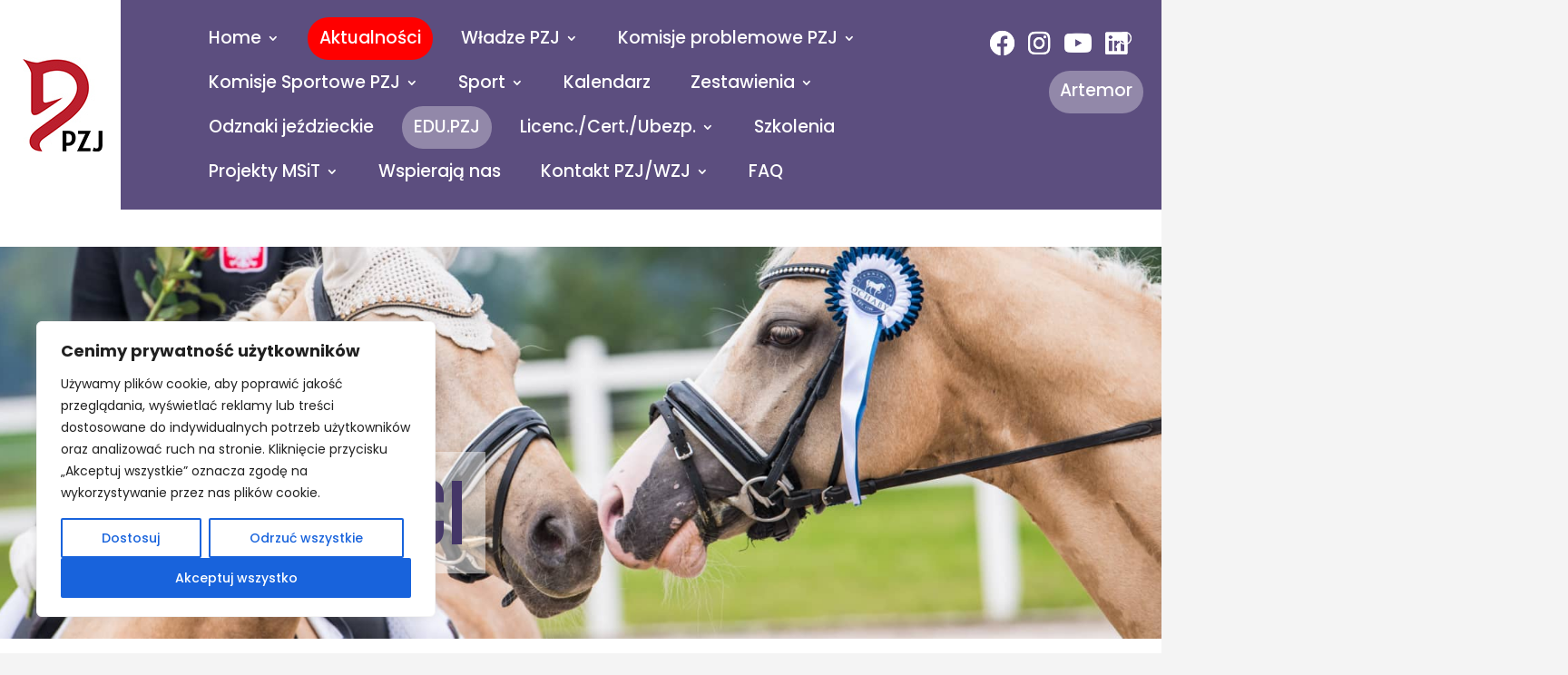

--- FILE ---
content_type: text/html; charset=UTF-8
request_url: https://pzj.pl/komunikat-zarzadu-pzj-3/
body_size: 35541
content:
<!DOCTYPE html>
<html lang="pl-PL">
<head>
	<meta charset="UTF-8" />
		<link rel="stylesheet" href="https://cdnjs.cloudflare.com/ajax/libs/font-awesome/6.4.0/css/all.min.css">

<meta http-equiv="X-UA-Compatible" content="IE=edge">
	<link rel="pingback" href="https://pzj.pl/xmlrpc.php" />

	<script type="text/javascript">
		document.documentElement.className = 'js';
	</script>

	<meta name='robots' content='index, follow, max-image-preview:large, max-snippet:-1, max-video-preview:-1' />
<script type="text/javascript">
			let jqueryParams=[],jQuery=function(r){return jqueryParams=[...jqueryParams,r],jQuery},$=function(r){return jqueryParams=[...jqueryParams,r],$};window.jQuery=jQuery,window.$=jQuery;let customHeadScripts=!1;jQuery.fn=jQuery.prototype={},$.fn=jQuery.prototype={},jQuery.noConflict=function(r){if(window.jQuery)return jQuery=window.jQuery,$=window.jQuery,customHeadScripts=!0,jQuery.noConflict},jQuery.ready=function(r){jqueryParams=[...jqueryParams,r]},$.ready=function(r){jqueryParams=[...jqueryParams,r]},jQuery.load=function(r){jqueryParams=[...jqueryParams,r]},$.load=function(r){jqueryParams=[...jqueryParams,r]},jQuery.fn.ready=function(r){jqueryParams=[...jqueryParams,r]},$.fn.ready=function(r){jqueryParams=[...jqueryParams,r]};</script>
	<!-- This site is optimized with the Yoast SEO plugin v26.0 - https://yoast.com/wordpress/plugins/seo/ -->
	<title>Komunikat Zarządu PZJ - PZJ</title>
	<meta name="description" content="Uprzejmie informujemy o podjęciu przez Zarząd PZJ następującej Uchwały: Uchwała nr U/3129/1/E/2021 z dnia 19.04.2021 Zarząd Polskiego Związku Jeździeckiego zatwierdza zmianę uchwały nr U/3111/1/E/2021 z dnia 08.04.2021 w części dopuszczającej do współzawodnictwa sportowego dzieci i młodzieży zgodnie z dokumentem: Rozporządzenie Rady Ministrów Zmieniające Rozporządzenie w Sprawie Ograniczeń, Nakazów i Zakazów w Związku z Wystąpieniem Stanu Epidemii [&hellip;]" />
	<link rel="canonical" href="https://pzj.pl/komunikat-zarzadu-pzj-3/" />
	<meta property="og:locale" content="pl_PL" />
	<meta property="og:type" content="article" />
	<meta property="og:title" content="Komunikat Zarządu PZJ - PZJ" />
	<meta property="og:description" content="Uprzejmie informujemy o podjęciu przez Zarząd PZJ następującej Uchwały: Uchwała nr U/3129/1/E/2021 z dnia 19.04.2021 Zarząd Polskiego Związku" />
	<meta property="og:url" content="https://pzj.pl/komunikat-zarzadu-pzj-3/" />
	<meta property="og:site_name" content="PZJ" />
	<meta property="article:published_time" content="2021-04-20T15:58:21+00:00" />
	<meta name="author" content="Admin" />
	<meta name="twitter:card" content="summary_large_image" />
	<meta name="twitter:label1" content="Napisane przez" />
	<meta name="twitter:data1" content="Admin" />
	<meta name="twitter:label2" content="Szacowany czas czytania" />
	<meta name="twitter:data2" content="1 minuta" />
	<script type="application/ld+json" class="yoast-schema-graph">{"@context":"https://schema.org","@graph":[{"@type":"WebPage","@id":"https://pzj.pl/komunikat-zarzadu-pzj-3/","url":"https://pzj.pl/komunikat-zarzadu-pzj-3/","name":"Komunikat Zarządu PZJ - PZJ","isPartOf":{"@id":"/#website"},"datePublished":"2021-04-20T15:58:21+00:00","author":{"@id":"/#/schema/person/b837b56735fac378e8b8a879f5af1eee"},"description":"Uprzejmie informujemy o podjęciu przez Zarząd PZJ następującej Uchwały: Uchwała nr U/3129/1/E/2021 z dnia 19.04.2021 Zarząd Polskiego Związku","breadcrumb":{"@id":"https://pzj.pl/komunikat-zarzadu-pzj-3/#breadcrumb"},"inLanguage":"pl-PL","potentialAction":[{"@type":"ReadAction","target":["https://pzj.pl/komunikat-zarzadu-pzj-3/"]}]},{"@type":"BreadcrumbList","@id":"https://pzj.pl/komunikat-zarzadu-pzj-3/#breadcrumb","itemListElement":[{"@type":"ListItem","position":1,"name":"Home","item":"https://pzj.pl/"},{"@type":"ListItem","position":2,"name":"Aktualności","item":"https://pzj.pl/aktualnosci/"},{"@type":"ListItem","position":3,"name":"Komunikat Zarządu PZJ"}]},{"@type":"WebSite","@id":"/#website","url":"/","name":"PZJ","description":"Polski Związek Jeździecki","potentialAction":[{"@type":"SearchAction","target":{"@type":"EntryPoint","urlTemplate":"/?s={search_term_string}"},"query-input":{"@type":"PropertyValueSpecification","valueRequired":true,"valueName":"search_term_string"}}],"inLanguage":"pl-PL"},{"@type":"Person","@id":"/#/schema/person/b837b56735fac378e8b8a879f5af1eee","name":"Admin","image":{"@type":"ImageObject","inLanguage":"pl-PL","@id":"/#/schema/person/image/","url":"https://secure.gravatar.com/avatar/5f6f58a9af41463276aaf2c68f49289f37d0a3e01d25dcfe8e264a353cf98ab2?s=96&d=mm&r=g","contentUrl":"https://secure.gravatar.com/avatar/5f6f58a9af41463276aaf2c68f49289f37d0a3e01d25dcfe8e264a353cf98ab2?s=96&d=mm&r=g","caption":"Admin"}}]}</script>
	<!-- / Yoast SEO plugin. -->


<link rel='dns-prefetch' href='//cdn.jsdelivr.net' />
<link rel='dns-prefetch' href='//fonts.googleapis.com' />
<link rel="alternate" type="application/rss+xml" title="PZJ &raquo; Kanał z wpisami" href="https://pzj.pl/feed/" />
<link rel="alternate" type="application/rss+xml" title="PZJ &raquo; Kanał z komentarzami" href="https://pzj.pl/comments/feed/" />
		<!-- This site uses the Google Analytics by ExactMetrics plugin v8.8.0 - Using Analytics tracking - https://www.exactmetrics.com/ -->
							<script src="//www.googletagmanager.com/gtag/js?id=G-2X2Y2BV5GE"  data-cfasync="false" data-wpfc-render="false" type="text/javascript" async></script>
			<script data-cfasync="false" data-wpfc-render="false" type="text/javascript">
				var em_version = '8.8.0';
				var em_track_user = true;
				var em_no_track_reason = '';
								var ExactMetricsDefaultLocations = {"page_location":"https:\/\/pzj.pl\/komunikat-zarzadu-pzj-3\/"};
								if ( typeof ExactMetricsPrivacyGuardFilter === 'function' ) {
					var ExactMetricsLocations = (typeof ExactMetricsExcludeQuery === 'object') ? ExactMetricsPrivacyGuardFilter( ExactMetricsExcludeQuery ) : ExactMetricsPrivacyGuardFilter( ExactMetricsDefaultLocations );
				} else {
					var ExactMetricsLocations = (typeof ExactMetricsExcludeQuery === 'object') ? ExactMetricsExcludeQuery : ExactMetricsDefaultLocations;
				}

								var disableStrs = [
										'ga-disable-G-2X2Y2BV5GE',
									];

				/* Function to detect opted out users */
				function __gtagTrackerIsOptedOut() {
					for (var index = 0; index < disableStrs.length; index++) {
						if (document.cookie.indexOf(disableStrs[index] + '=true') > -1) {
							return true;
						}
					}

					return false;
				}

				/* Disable tracking if the opt-out cookie exists. */
				if (__gtagTrackerIsOptedOut()) {
					for (var index = 0; index < disableStrs.length; index++) {
						window[disableStrs[index]] = true;
					}
				}

				/* Opt-out function */
				function __gtagTrackerOptout() {
					for (var index = 0; index < disableStrs.length; index++) {
						document.cookie = disableStrs[index] + '=true; expires=Thu, 31 Dec 2099 23:59:59 UTC; path=/';
						window[disableStrs[index]] = true;
					}
				}

				if ('undefined' === typeof gaOptout) {
					function gaOptout() {
						__gtagTrackerOptout();
					}
				}
								window.dataLayer = window.dataLayer || [];

				window.ExactMetricsDualTracker = {
					helpers: {},
					trackers: {},
				};
				if (em_track_user) {
					function __gtagDataLayer() {
						dataLayer.push(arguments);
					}

					function __gtagTracker(type, name, parameters) {
						if (!parameters) {
							parameters = {};
						}

						if (parameters.send_to) {
							__gtagDataLayer.apply(null, arguments);
							return;
						}

						if (type === 'event') {
														parameters.send_to = exactmetrics_frontend.v4_id;
							var hookName = name;
							if (typeof parameters['event_category'] !== 'undefined') {
								hookName = parameters['event_category'] + ':' + name;
							}

							if (typeof ExactMetricsDualTracker.trackers[hookName] !== 'undefined') {
								ExactMetricsDualTracker.trackers[hookName](parameters);
							} else {
								__gtagDataLayer('event', name, parameters);
							}
							
						} else {
							__gtagDataLayer.apply(null, arguments);
						}
					}

					__gtagTracker('js', new Date());
					__gtagTracker('set', {
						'developer_id.dNDMyYj': true,
											});
					if ( ExactMetricsLocations.page_location ) {
						__gtagTracker('set', ExactMetricsLocations);
					}
										__gtagTracker('config', 'G-2X2Y2BV5GE', {"forceSSL":"true","link_attribution":"true"} );
										window.gtag = __gtagTracker;										(function () {
						/* https://developers.google.com/analytics/devguides/collection/analyticsjs/ */
						/* ga and __gaTracker compatibility shim. */
						var noopfn = function () {
							return null;
						};
						var newtracker = function () {
							return new Tracker();
						};
						var Tracker = function () {
							return null;
						};
						var p = Tracker.prototype;
						p.get = noopfn;
						p.set = noopfn;
						p.send = function () {
							var args = Array.prototype.slice.call(arguments);
							args.unshift('send');
							__gaTracker.apply(null, args);
						};
						var __gaTracker = function () {
							var len = arguments.length;
							if (len === 0) {
								return;
							}
							var f = arguments[len - 1];
							if (typeof f !== 'object' || f === null || typeof f.hitCallback !== 'function') {
								if ('send' === arguments[0]) {
									var hitConverted, hitObject = false, action;
									if ('event' === arguments[1]) {
										if ('undefined' !== typeof arguments[3]) {
											hitObject = {
												'eventAction': arguments[3],
												'eventCategory': arguments[2],
												'eventLabel': arguments[4],
												'value': arguments[5] ? arguments[5] : 1,
											}
										}
									}
									if ('pageview' === arguments[1]) {
										if ('undefined' !== typeof arguments[2]) {
											hitObject = {
												'eventAction': 'page_view',
												'page_path': arguments[2],
											}
										}
									}
									if (typeof arguments[2] === 'object') {
										hitObject = arguments[2];
									}
									if (typeof arguments[5] === 'object') {
										Object.assign(hitObject, arguments[5]);
									}
									if ('undefined' !== typeof arguments[1].hitType) {
										hitObject = arguments[1];
										if ('pageview' === hitObject.hitType) {
											hitObject.eventAction = 'page_view';
										}
									}
									if (hitObject) {
										action = 'timing' === arguments[1].hitType ? 'timing_complete' : hitObject.eventAction;
										hitConverted = mapArgs(hitObject);
										__gtagTracker('event', action, hitConverted);
									}
								}
								return;
							}

							function mapArgs(args) {
								var arg, hit = {};
								var gaMap = {
									'eventCategory': 'event_category',
									'eventAction': 'event_action',
									'eventLabel': 'event_label',
									'eventValue': 'event_value',
									'nonInteraction': 'non_interaction',
									'timingCategory': 'event_category',
									'timingVar': 'name',
									'timingValue': 'value',
									'timingLabel': 'event_label',
									'page': 'page_path',
									'location': 'page_location',
									'title': 'page_title',
									'referrer' : 'page_referrer',
								};
								for (arg in args) {
																		if (!(!args.hasOwnProperty(arg) || !gaMap.hasOwnProperty(arg))) {
										hit[gaMap[arg]] = args[arg];
									} else {
										hit[arg] = args[arg];
									}
								}
								return hit;
							}

							try {
								f.hitCallback();
							} catch (ex) {
							}
						};
						__gaTracker.create = newtracker;
						__gaTracker.getByName = newtracker;
						__gaTracker.getAll = function () {
							return [];
						};
						__gaTracker.remove = noopfn;
						__gaTracker.loaded = true;
						window['__gaTracker'] = __gaTracker;
					})();
									} else {
										console.log("");
					(function () {
						function __gtagTracker() {
							return null;
						}

						window['__gtagTracker'] = __gtagTracker;
						window['gtag'] = __gtagTracker;
					})();
									}
			</script>
			
							<!-- / Google Analytics by ExactMetrics -->
		<meta content="PZJ v.1.0" name="generator"/><link rel='stylesheet' id='wp-block-library-css' href='https://pzj.pl/wp-includes/css/dist/block-library/style.min.css' type='text/css' media='all' />
<style id='wp-block-library-theme-inline-css' type='text/css'>
.wp-block-audio :where(figcaption){color:#555;font-size:13px;text-align:center}.is-dark-theme .wp-block-audio :where(figcaption){color:#ffffffa6}.wp-block-audio{margin:0 0 1em}.wp-block-code{border:1px solid #ccc;border-radius:4px;font-family:Menlo,Consolas,monaco,monospace;padding:.8em 1em}.wp-block-embed :where(figcaption){color:#555;font-size:13px;text-align:center}.is-dark-theme .wp-block-embed :where(figcaption){color:#ffffffa6}.wp-block-embed{margin:0 0 1em}.blocks-gallery-caption{color:#555;font-size:13px;text-align:center}.is-dark-theme .blocks-gallery-caption{color:#ffffffa6}:root :where(.wp-block-image figcaption){color:#555;font-size:13px;text-align:center}.is-dark-theme :root :where(.wp-block-image figcaption){color:#ffffffa6}.wp-block-image{margin:0 0 1em}.wp-block-pullquote{border-bottom:4px solid;border-top:4px solid;color:currentColor;margin-bottom:1.75em}.wp-block-pullquote cite,.wp-block-pullquote footer,.wp-block-pullquote__citation{color:currentColor;font-size:.8125em;font-style:normal;text-transform:uppercase}.wp-block-quote{border-left:.25em solid;margin:0 0 1.75em;padding-left:1em}.wp-block-quote cite,.wp-block-quote footer{color:currentColor;font-size:.8125em;font-style:normal;position:relative}.wp-block-quote:where(.has-text-align-right){border-left:none;border-right:.25em solid;padding-left:0;padding-right:1em}.wp-block-quote:where(.has-text-align-center){border:none;padding-left:0}.wp-block-quote.is-large,.wp-block-quote.is-style-large,.wp-block-quote:where(.is-style-plain){border:none}.wp-block-search .wp-block-search__label{font-weight:700}.wp-block-search__button{border:1px solid #ccc;padding:.375em .625em}:where(.wp-block-group.has-background){padding:1.25em 2.375em}.wp-block-separator.has-css-opacity{opacity:.4}.wp-block-separator{border:none;border-bottom:2px solid;margin-left:auto;margin-right:auto}.wp-block-separator.has-alpha-channel-opacity{opacity:1}.wp-block-separator:not(.is-style-wide):not(.is-style-dots){width:100px}.wp-block-separator.has-background:not(.is-style-dots){border-bottom:none;height:1px}.wp-block-separator.has-background:not(.is-style-wide):not(.is-style-dots){height:2px}.wp-block-table{margin:0 0 1em}.wp-block-table td,.wp-block-table th{word-break:normal}.wp-block-table :where(figcaption){color:#555;font-size:13px;text-align:center}.is-dark-theme .wp-block-table :where(figcaption){color:#ffffffa6}.wp-block-video :where(figcaption){color:#555;font-size:13px;text-align:center}.is-dark-theme .wp-block-video :where(figcaption){color:#ffffffa6}.wp-block-video{margin:0 0 1em}:root :where(.wp-block-template-part.has-background){margin-bottom:0;margin-top:0;padding:1.25em 2.375em}
</style>
<link rel='stylesheet' id='wp-components-css' href='https://pzj.pl/wp-includes/css/dist/components/style.min.css' type='text/css' media='all' />
<link rel='stylesheet' id='wp-preferences-css' href='https://pzj.pl/wp-includes/css/dist/preferences/style.min.css' type='text/css' media='all' />
<link rel='stylesheet' id='wp-block-editor-css' href='https://pzj.pl/wp-includes/css/dist/block-editor/style.min.css' type='text/css' media='all' />
<link rel='stylesheet' id='popup-maker-block-library-style-css' href='https://pzj.pl/wp-content/plugins/popup-maker/dist/packages/block-library-style.css' type='text/css' media='all' />
<style id='global-styles-inline-css' type='text/css'>
:root{--wp--preset--aspect-ratio--square: 1;--wp--preset--aspect-ratio--4-3: 4/3;--wp--preset--aspect-ratio--3-4: 3/4;--wp--preset--aspect-ratio--3-2: 3/2;--wp--preset--aspect-ratio--2-3: 2/3;--wp--preset--aspect-ratio--16-9: 16/9;--wp--preset--aspect-ratio--9-16: 9/16;--wp--preset--color--black: #000000;--wp--preset--color--cyan-bluish-gray: #abb8c3;--wp--preset--color--white: #ffffff;--wp--preset--color--pale-pink: #f78da7;--wp--preset--color--vivid-red: #cf2e2e;--wp--preset--color--luminous-vivid-orange: #ff6900;--wp--preset--color--luminous-vivid-amber: #fcb900;--wp--preset--color--light-green-cyan: #7bdcb5;--wp--preset--color--vivid-green-cyan: #00d084;--wp--preset--color--pale-cyan-blue: #8ed1fc;--wp--preset--color--vivid-cyan-blue: #0693e3;--wp--preset--color--vivid-purple: #9b51e0;--wp--preset--gradient--vivid-cyan-blue-to-vivid-purple: linear-gradient(135deg,rgba(6,147,227,1) 0%,rgb(155,81,224) 100%);--wp--preset--gradient--light-green-cyan-to-vivid-green-cyan: linear-gradient(135deg,rgb(122,220,180) 0%,rgb(0,208,130) 100%);--wp--preset--gradient--luminous-vivid-amber-to-luminous-vivid-orange: linear-gradient(135deg,rgba(252,185,0,1) 0%,rgba(255,105,0,1) 100%);--wp--preset--gradient--luminous-vivid-orange-to-vivid-red: linear-gradient(135deg,rgba(255,105,0,1) 0%,rgb(207,46,46) 100%);--wp--preset--gradient--very-light-gray-to-cyan-bluish-gray: linear-gradient(135deg,rgb(238,238,238) 0%,rgb(169,184,195) 100%);--wp--preset--gradient--cool-to-warm-spectrum: linear-gradient(135deg,rgb(74,234,220) 0%,rgb(151,120,209) 20%,rgb(207,42,186) 40%,rgb(238,44,130) 60%,rgb(251,105,98) 80%,rgb(254,248,76) 100%);--wp--preset--gradient--blush-light-purple: linear-gradient(135deg,rgb(255,206,236) 0%,rgb(152,150,240) 100%);--wp--preset--gradient--blush-bordeaux: linear-gradient(135deg,rgb(254,205,165) 0%,rgb(254,45,45) 50%,rgb(107,0,62) 100%);--wp--preset--gradient--luminous-dusk: linear-gradient(135deg,rgb(255,203,112) 0%,rgb(199,81,192) 50%,rgb(65,88,208) 100%);--wp--preset--gradient--pale-ocean: linear-gradient(135deg,rgb(255,245,203) 0%,rgb(182,227,212) 50%,rgb(51,167,181) 100%);--wp--preset--gradient--electric-grass: linear-gradient(135deg,rgb(202,248,128) 0%,rgb(113,206,126) 100%);--wp--preset--gradient--midnight: linear-gradient(135deg,rgb(2,3,129) 0%,rgb(40,116,252) 100%);--wp--preset--font-size--small: 13px;--wp--preset--font-size--medium: 20px;--wp--preset--font-size--large: 36px;--wp--preset--font-size--x-large: 42px;--wp--preset--spacing--20: 0.44rem;--wp--preset--spacing--30: 0.67rem;--wp--preset--spacing--40: 1rem;--wp--preset--spacing--50: 1.5rem;--wp--preset--spacing--60: 2.25rem;--wp--preset--spacing--70: 3.38rem;--wp--preset--spacing--80: 5.06rem;--wp--preset--shadow--natural: 6px 6px 9px rgba(0, 0, 0, 0.2);--wp--preset--shadow--deep: 12px 12px 50px rgba(0, 0, 0, 0.4);--wp--preset--shadow--sharp: 6px 6px 0px rgba(0, 0, 0, 0.2);--wp--preset--shadow--outlined: 6px 6px 0px -3px rgba(255, 255, 255, 1), 6px 6px rgba(0, 0, 0, 1);--wp--preset--shadow--crisp: 6px 6px 0px rgba(0, 0, 0, 1);}:root { --wp--style--global--content-size: 823px;--wp--style--global--wide-size: 1080px; }:where(body) { margin: 0; }.wp-site-blocks > .alignleft { float: left; margin-right: 2em; }.wp-site-blocks > .alignright { float: right; margin-left: 2em; }.wp-site-blocks > .aligncenter { justify-content: center; margin-left: auto; margin-right: auto; }:where(.is-layout-flex){gap: 0.5em;}:where(.is-layout-grid){gap: 0.5em;}.is-layout-flow > .alignleft{float: left;margin-inline-start: 0;margin-inline-end: 2em;}.is-layout-flow > .alignright{float: right;margin-inline-start: 2em;margin-inline-end: 0;}.is-layout-flow > .aligncenter{margin-left: auto !important;margin-right: auto !important;}.is-layout-constrained > .alignleft{float: left;margin-inline-start: 0;margin-inline-end: 2em;}.is-layout-constrained > .alignright{float: right;margin-inline-start: 2em;margin-inline-end: 0;}.is-layout-constrained > .aligncenter{margin-left: auto !important;margin-right: auto !important;}.is-layout-constrained > :where(:not(.alignleft):not(.alignright):not(.alignfull)){max-width: var(--wp--style--global--content-size);margin-left: auto !important;margin-right: auto !important;}.is-layout-constrained > .alignwide{max-width: var(--wp--style--global--wide-size);}body .is-layout-flex{display: flex;}.is-layout-flex{flex-wrap: wrap;align-items: center;}.is-layout-flex > :is(*, div){margin: 0;}body .is-layout-grid{display: grid;}.is-layout-grid > :is(*, div){margin: 0;}body{padding-top: 0px;padding-right: 0px;padding-bottom: 0px;padding-left: 0px;}:root :where(.wp-element-button, .wp-block-button__link){background-color: #32373c;border-width: 0;color: #fff;font-family: inherit;font-size: inherit;line-height: inherit;padding: calc(0.667em + 2px) calc(1.333em + 2px);text-decoration: none;}.has-black-color{color: var(--wp--preset--color--black) !important;}.has-cyan-bluish-gray-color{color: var(--wp--preset--color--cyan-bluish-gray) !important;}.has-white-color{color: var(--wp--preset--color--white) !important;}.has-pale-pink-color{color: var(--wp--preset--color--pale-pink) !important;}.has-vivid-red-color{color: var(--wp--preset--color--vivid-red) !important;}.has-luminous-vivid-orange-color{color: var(--wp--preset--color--luminous-vivid-orange) !important;}.has-luminous-vivid-amber-color{color: var(--wp--preset--color--luminous-vivid-amber) !important;}.has-light-green-cyan-color{color: var(--wp--preset--color--light-green-cyan) !important;}.has-vivid-green-cyan-color{color: var(--wp--preset--color--vivid-green-cyan) !important;}.has-pale-cyan-blue-color{color: var(--wp--preset--color--pale-cyan-blue) !important;}.has-vivid-cyan-blue-color{color: var(--wp--preset--color--vivid-cyan-blue) !important;}.has-vivid-purple-color{color: var(--wp--preset--color--vivid-purple) !important;}.has-black-background-color{background-color: var(--wp--preset--color--black) !important;}.has-cyan-bluish-gray-background-color{background-color: var(--wp--preset--color--cyan-bluish-gray) !important;}.has-white-background-color{background-color: var(--wp--preset--color--white) !important;}.has-pale-pink-background-color{background-color: var(--wp--preset--color--pale-pink) !important;}.has-vivid-red-background-color{background-color: var(--wp--preset--color--vivid-red) !important;}.has-luminous-vivid-orange-background-color{background-color: var(--wp--preset--color--luminous-vivid-orange) !important;}.has-luminous-vivid-amber-background-color{background-color: var(--wp--preset--color--luminous-vivid-amber) !important;}.has-light-green-cyan-background-color{background-color: var(--wp--preset--color--light-green-cyan) !important;}.has-vivid-green-cyan-background-color{background-color: var(--wp--preset--color--vivid-green-cyan) !important;}.has-pale-cyan-blue-background-color{background-color: var(--wp--preset--color--pale-cyan-blue) !important;}.has-vivid-cyan-blue-background-color{background-color: var(--wp--preset--color--vivid-cyan-blue) !important;}.has-vivid-purple-background-color{background-color: var(--wp--preset--color--vivid-purple) !important;}.has-black-border-color{border-color: var(--wp--preset--color--black) !important;}.has-cyan-bluish-gray-border-color{border-color: var(--wp--preset--color--cyan-bluish-gray) !important;}.has-white-border-color{border-color: var(--wp--preset--color--white) !important;}.has-pale-pink-border-color{border-color: var(--wp--preset--color--pale-pink) !important;}.has-vivid-red-border-color{border-color: var(--wp--preset--color--vivid-red) !important;}.has-luminous-vivid-orange-border-color{border-color: var(--wp--preset--color--luminous-vivid-orange) !important;}.has-luminous-vivid-amber-border-color{border-color: var(--wp--preset--color--luminous-vivid-amber) !important;}.has-light-green-cyan-border-color{border-color: var(--wp--preset--color--light-green-cyan) !important;}.has-vivid-green-cyan-border-color{border-color: var(--wp--preset--color--vivid-green-cyan) !important;}.has-pale-cyan-blue-border-color{border-color: var(--wp--preset--color--pale-cyan-blue) !important;}.has-vivid-cyan-blue-border-color{border-color: var(--wp--preset--color--vivid-cyan-blue) !important;}.has-vivid-purple-border-color{border-color: var(--wp--preset--color--vivid-purple) !important;}.has-vivid-cyan-blue-to-vivid-purple-gradient-background{background: var(--wp--preset--gradient--vivid-cyan-blue-to-vivid-purple) !important;}.has-light-green-cyan-to-vivid-green-cyan-gradient-background{background: var(--wp--preset--gradient--light-green-cyan-to-vivid-green-cyan) !important;}.has-luminous-vivid-amber-to-luminous-vivid-orange-gradient-background{background: var(--wp--preset--gradient--luminous-vivid-amber-to-luminous-vivid-orange) !important;}.has-luminous-vivid-orange-to-vivid-red-gradient-background{background: var(--wp--preset--gradient--luminous-vivid-orange-to-vivid-red) !important;}.has-very-light-gray-to-cyan-bluish-gray-gradient-background{background: var(--wp--preset--gradient--very-light-gray-to-cyan-bluish-gray) !important;}.has-cool-to-warm-spectrum-gradient-background{background: var(--wp--preset--gradient--cool-to-warm-spectrum) !important;}.has-blush-light-purple-gradient-background{background: var(--wp--preset--gradient--blush-light-purple) !important;}.has-blush-bordeaux-gradient-background{background: var(--wp--preset--gradient--blush-bordeaux) !important;}.has-luminous-dusk-gradient-background{background: var(--wp--preset--gradient--luminous-dusk) !important;}.has-pale-ocean-gradient-background{background: var(--wp--preset--gradient--pale-ocean) !important;}.has-electric-grass-gradient-background{background: var(--wp--preset--gradient--electric-grass) !important;}.has-midnight-gradient-background{background: var(--wp--preset--gradient--midnight) !important;}.has-small-font-size{font-size: var(--wp--preset--font-size--small) !important;}.has-medium-font-size{font-size: var(--wp--preset--font-size--medium) !important;}.has-large-font-size{font-size: var(--wp--preset--font-size--large) !important;}.has-x-large-font-size{font-size: var(--wp--preset--font-size--x-large) !important;}
:where(.wp-block-post-template.is-layout-flex){gap: 1.25em;}:where(.wp-block-post-template.is-layout-grid){gap: 1.25em;}
:where(.wp-block-columns.is-layout-flex){gap: 2em;}:where(.wp-block-columns.is-layout-grid){gap: 2em;}
:root :where(.wp-block-pullquote){font-size: 1.5em;line-height: 1.6;}
</style>
<link rel='stylesheet' id='slick-style-css' href='//cdn.jsdelivr.net/npm/slick-carousel@1.8.1/slick/slick.css' type='text/css' media='all' />
<link rel='stylesheet' id='bootstrap.tagsinput-style-css' href='https://cdn.jsdelivr.net/bootstrap.tagsinput/0.4.2/bootstrap-tagsinput.css' type='text/css' media='all' />
<link rel='stylesheet' id='et-builder-googlefonts-cached-css' href='https://fonts.googleapis.com/css?family=Bebas+Neue:regular|Poppins:100,100italic,200,200italic,300,300italic,regular,italic,500,500italic,600,600italic,700,700italic,800,800italic,900,900italic|Oswald:200,300,regular,500,600,700&#038;subset=latin,latin-ext&#038;display=swap' type='text/css' media='all' />
<link rel='stylesheet' id='tablepress-default-css' href='https://pzj.pl/wp-content/plugins/tablepress/css/build/default.css' type='text/css' media='all' />
<link rel='stylesheet' id='popup-maker-site-css' href='//pzj.pl/wp-content/uploads/pum/pum-site-styles.css?generated=1765208742' type='text/css' media='all' />
<link rel='stylesheet' id='ald-styles-css' href='https://pzj.pl/wp-content/plugins/ajax-load-more-anything/assets/styles.min.css' type='text/css' media='all' />
<link rel='stylesheet' id='divi-style-parent-css' href='https://pzj.pl/wp-content/themes/Divi/style-static.min.css' type='text/css' media='all' />
<link rel='stylesheet' id='divi-style-pum-css' href='https://pzj.pl/wp-content/themes/DiviChild/style.css' type='text/css' media='all' />
<link rel="stylesheet" type="text/css" href="https://pzj.pl/wp-content/plugins/smart-slider-3/Public/SmartSlider3/Application/Frontend/Assets/dist/smartslider.min.css?ver=52073c7b" media="all">
<style data-related="n2-ss-3">div#n2-ss-3 .n2-ss-slider-1{display:grid;position:relative;}div#n2-ss-3 .n2-ss-slider-2{display:grid;position:relative;overflow:hidden;padding:0px 0px 0px 0px;border:0px solid RGBA(62,62,62,1);border-radius:0px;background-clip:padding-box;background-repeat:repeat;background-position:50% 50%;background-size:cover;background-attachment:scroll;z-index:1;}div#n2-ss-3:not(.n2-ss-loaded) .n2-ss-slider-2{background-image:none !important;}div#n2-ss-3 .n2-ss-slider-3{display:grid;grid-template-areas:'cover';position:relative;overflow:hidden;z-index:10;}div#n2-ss-3 .n2-ss-slider-3 > *{grid-area:cover;}div#n2-ss-3 .n2-ss-slide-backgrounds,div#n2-ss-3 .n2-ss-slider-3 > .n2-ss-divider{position:relative;}div#n2-ss-3 .n2-ss-slide-backgrounds{z-index:10;}div#n2-ss-3 .n2-ss-slide-backgrounds > *{overflow:hidden;}div#n2-ss-3 .n2-ss-slide-background{transform:translateX(-100000px);}div#n2-ss-3 .n2-ss-slider-4{place-self:center;position:relative;width:100%;height:100%;z-index:20;display:grid;grid-template-areas:'slide';}div#n2-ss-3 .n2-ss-slider-4 > *{grid-area:slide;}div#n2-ss-3.n2-ss-full-page--constrain-ratio .n2-ss-slider-4{height:auto;}div#n2-ss-3 .n2-ss-slide{display:grid;place-items:center;grid-auto-columns:100%;position:relative;z-index:20;-webkit-backface-visibility:hidden;transform:translateX(-100000px);}div#n2-ss-3 .n2-ss-slide{perspective:1500px;}div#n2-ss-3 .n2-ss-slide-active{z-index:21;}.n2-ss-background-animation{position:absolute;top:0;left:0;width:100%;height:100%;z-index:3;}div#n2-ss-3 .n2-ss-slide-limiter{max-width:600px;}div#n2-ss-3 .n-uc-LwWTVdDdqLuf{padding:10px 10px 10px 10px}div#n2-ss-3 .n-uc-iSWqeimOWwcv{padding:10px 10px 10px 10px}@media (min-width: 1200px){div#n2-ss-3 [data-hide-desktopportrait="1"]{display: none !important;}}@media (orientation: landscape) and (max-width: 1199px) and (min-width: 901px),(orientation: portrait) and (max-width: 1199px) and (min-width: 701px){div#n2-ss-3 [data-hide-tabletportrait="1"]{display: none !important;}}@media (orientation: landscape) and (max-width: 900px),(orientation: portrait) and (max-width: 700px){div#n2-ss-3 [data-hide-mobileportrait="1"]{display: none !important;}}</style>
<script>(function(){this._N2=this._N2||{_r:[],_d:[],r:function(){this._r.push(arguments)},d:function(){this._d.push(arguments)}}}).call(window);</script><script src="https://pzj.pl/wp-content/plugins/smart-slider-3/Public/SmartSlider3/Application/Frontend/Assets/dist/n2.min.js?ver=52073c7b" defer async></script>
<script src="https://pzj.pl/wp-content/plugins/smart-slider-3/Public/SmartSlider3/Application/Frontend/Assets/dist/smartslider-frontend.min.js?ver=52073c7b" defer async></script>
<script src="https://pzj.pl/wp-content/plugins/smart-slider-3/Public/SmartSlider3/Slider/SliderType/Simple/Assets/dist/ss-simple.min.js?ver=52073c7b" defer async></script>
<script>_N2.r('documentReady',function(){_N2.r(["documentReady","smartslider-frontend","ss-simple"],function(){new _N2.SmartSliderSimple('n2-ss-3',{"admin":false,"background.video.mobile":1,"loadingTime":2000,"alias":{"id":0,"smoothScroll":0,"slideSwitch":0,"scroll":1},"align":"normal","isDelayed":0,"responsive":{"mediaQueries":{"all":false,"desktopportrait":["(min-width: 1200px)"],"tabletportrait":["(orientation: landscape) and (max-width: 1199px) and (min-width: 901px)","(orientation: portrait) and (max-width: 1199px) and (min-width: 701px)"],"mobileportrait":["(orientation: landscape) and (max-width: 900px)","(orientation: portrait) and (max-width: 700px)"]},"base":{"slideOuterWidth":600,"slideOuterHeight":800,"sliderWidth":600,"sliderHeight":800,"slideWidth":600,"slideHeight":800},"hideOn":{"desktopLandscape":false,"desktopPortrait":false,"tabletLandscape":false,"tabletPortrait":false,"mobileLandscape":false,"mobilePortrait":false},"onResizeEnabled":true,"type":"auto","sliderHeightBasedOn":"real","focusUser":1,"focusEdge":"auto","breakpoints":[{"device":"tabletPortrait","type":"max-screen-width","portraitWidth":1199,"landscapeWidth":1199},{"device":"mobilePortrait","type":"max-screen-width","portraitWidth":700,"landscapeWidth":900}],"enabledDevices":{"desktopLandscape":0,"desktopPortrait":1,"tabletLandscape":0,"tabletPortrait":1,"mobileLandscape":0,"mobilePortrait":1},"sizes":{"desktopPortrait":{"width":600,"height":800,"max":3000,"min":600},"tabletPortrait":{"width":600,"height":800,"customHeight":false,"max":1199,"min":600},"mobilePortrait":{"width":320,"height":426,"customHeight":false,"max":900,"min":320}},"overflowHiddenPage":0,"focus":{"offsetTop":"#wpadminbar","offsetBottom":""}},"controls":{"mousewheel":0,"touch":"horizontal","keyboard":1,"blockCarouselInteraction":1},"playWhenVisible":1,"playWhenVisibleAt":0.5,"lazyLoad":0,"lazyLoadNeighbor":0,"blockrightclick":0,"maintainSession":0,"autoplay":{"enabled":1,"start":1,"duration":8000,"autoplayLoop":1,"allowReStart":0,"pause":{"click":1,"mouse":"0","mediaStarted":1},"resume":{"click":0,"mouse":"0","mediaEnded":1,"slidechanged":0},"interval":1,"intervalModifier":"loop","intervalSlide":"current"},"perspective":1500,"layerMode":{"playOnce":0,"playFirstLayer":1,"mode":"skippable","inAnimation":"mainInEnd"},"bgAnimations":0,"mainanimation":{"type":"horizontal","duration":800,"delay":0,"ease":"easeOutQuad","shiftedBackgroundAnimation":0},"carousel":1,"initCallbacks":function(){}})})});</script><script type="text/javascript" id="cookie-law-info-js-extra">
/* <![CDATA[ */
var _ckyConfig = {"_ipData":[],"_assetsURL":"https:\/\/pzj.pl\/wp-content\/plugins\/cookie-law-info\/lite\/frontend\/images\/","_publicURL":"https:\/\/pzj.pl","_expiry":"365","_categories":[{"name":"niezb\u0119dny","slug":"necessary","isNecessary":true,"ccpaDoNotSell":true,"cookies":[],"active":true,"defaultConsent":{"gdpr":true,"ccpa":true}},{"name":"Funkcjonalny","slug":"functional","isNecessary":false,"ccpaDoNotSell":true,"cookies":[],"active":true,"defaultConsent":{"gdpr":false,"ccpa":false}},{"name":"Analityka","slug":"analytics","isNecessary":false,"ccpaDoNotSell":true,"cookies":[],"active":true,"defaultConsent":{"gdpr":false,"ccpa":false}},{"name":"Wyst\u0119p","slug":"performance","isNecessary":false,"ccpaDoNotSell":true,"cookies":[],"active":true,"defaultConsent":{"gdpr":false,"ccpa":false}},{"name":"Reklama","slug":"advertisement","isNecessary":false,"ccpaDoNotSell":true,"cookies":[],"active":true,"defaultConsent":{"gdpr":false,"ccpa":false}}],"_activeLaw":"gdpr","_rootDomain":"","_block":"1","_showBanner":"1","_bannerConfig":{"settings":{"type":"box","preferenceCenterType":"popup","position":"bottom-left","applicableLaw":"gdpr"},"behaviours":{"reloadBannerOnAccept":false,"loadAnalyticsByDefault":false,"animations":{"onLoad":"animate","onHide":"sticky"}},"config":{"revisitConsent":{"status":true,"tag":"revisit-consent","position":"bottom-left","meta":{"url":"#"},"styles":{"background-color":"#0056A7"},"elements":{"title":{"type":"text","tag":"revisit-consent-title","status":true,"styles":{"color":"#0056a7"}}}},"preferenceCenter":{"toggle":{"status":true,"tag":"detail-category-toggle","type":"toggle","states":{"active":{"styles":{"background-color":"#1863DC"}},"inactive":{"styles":{"background-color":"#D0D5D2"}}}}},"categoryPreview":{"status":false,"toggle":{"status":true,"tag":"detail-category-preview-toggle","type":"toggle","states":{"active":{"styles":{"background-color":"#1863DC"}},"inactive":{"styles":{"background-color":"#D0D5D2"}}}}},"videoPlaceholder":{"status":true,"styles":{"background-color":"#000000","border-color":"#000000","color":"#ffffff"}},"readMore":{"status":false,"tag":"readmore-button","type":"link","meta":{"noFollow":true,"newTab":true},"styles":{"color":"#1863DC","background-color":"transparent","border-color":"transparent"}},"auditTable":{"status":true},"optOption":{"status":true,"toggle":{"status":true,"tag":"optout-option-toggle","type":"toggle","states":{"active":{"styles":{"background-color":"#1863dc"}},"inactive":{"styles":{"background-color":"#FFFFFF"}}}}}}},"_version":"3.3.5","_logConsent":"1","_tags":[{"tag":"accept-button","styles":{"color":"#FFFFFF","background-color":"#1863DC","border-color":"#1863DC"}},{"tag":"reject-button","styles":{"color":"#1863DC","background-color":"transparent","border-color":"#1863DC"}},{"tag":"settings-button","styles":{"color":"#1863DC","background-color":"transparent","border-color":"#1863DC"}},{"tag":"readmore-button","styles":{"color":"#1863DC","background-color":"transparent","border-color":"transparent"}},{"tag":"donotsell-button","styles":{"color":"#1863DC","background-color":"transparent","border-color":"transparent"}},{"tag":"accept-button","styles":{"color":"#FFFFFF","background-color":"#1863DC","border-color":"#1863DC"}},{"tag":"revisit-consent","styles":{"background-color":"#0056A7"}}],"_shortCodes":[{"key":"cky_readmore","content":"<a href=\"#\" class=\"cky-policy\" aria-label=\"Polityka Cookie\" target=\"_blank\" rel=\"noopener\" data-cky-tag=\"readmore-button\">Polityka Cookie<\/a>","tag":"readmore-button","status":false,"attributes":{"rel":"nofollow","target":"_blank"}},{"key":"cky_show_desc","content":"<button class=\"cky-show-desc-btn\" data-cky-tag=\"show-desc-button\" aria-label=\"Poka\u017c wi\u0119cej\">Poka\u017c wi\u0119cej<\/button>","tag":"show-desc-button","status":true,"attributes":[]},{"key":"cky_hide_desc","content":"<button class=\"cky-show-desc-btn\" data-cky-tag=\"hide-desc-button\" aria-label=\"Poka\u017c mniej\">Poka\u017c mniej<\/button>","tag":"hide-desc-button","status":true,"attributes":[]},{"key":"cky_category_toggle_label","content":"[cky_{{status}}_category_label] [cky_preference_{{category_slug}}_title]","tag":"","status":true,"attributes":[]},{"key":"cky_enable_category_label","content":"W\u0142\u0105czy\u0107","tag":"","status":true,"attributes":[]},{"key":"cky_disable_category_label","content":"Wy\u0142\u0105czy\u0107","tag":"","status":true,"attributes":[]},{"key":"cky_video_placeholder","content":"<div class=\"video-placeholder-normal\" data-cky-tag=\"video-placeholder\" id=\"[UNIQUEID]\"><p class=\"video-placeholder-text-normal\" data-cky-tag=\"placeholder-title\">Prosimy o zaakceptowanie zgody na pliki cookie<\/p><\/div>","tag":"","status":true,"attributes":[]},{"key":"cky_enable_optout_label","content":"W\u0142\u0105czy\u0107","tag":"","status":true,"attributes":[]},{"key":"cky_disable_optout_label","content":"Wy\u0142\u0105czy\u0107","tag":"","status":true,"attributes":[]},{"key":"cky_optout_toggle_label","content":"[cky_{{status}}_optout_label] [cky_optout_option_title]","tag":"","status":true,"attributes":[]},{"key":"cky_optout_option_title","content":"Nie sprzedawaj i nie udost\u0119pniaj moich danych osobowych","tag":"","status":true,"attributes":[]},{"key":"cky_optout_close_label","content":"Blisko","tag":"","status":true,"attributes":[]},{"key":"cky_preference_close_label","content":"Blisko","tag":"","status":true,"attributes":[]}],"_rtl":"","_language":"pl","_providersToBlock":[]};
var _ckyStyles = {"css":".cky-overlay{background: #000000; opacity: 0.4; position: fixed; top: 0; left: 0; width: 100%; height: 100%; z-index: 99999999;}.cky-hide{display: none;}.cky-btn-revisit-wrapper{display: flex; align-items: center; justify-content: center; background: #0056a7; width: 45px; height: 45px; border-radius: 50%; position: fixed; z-index: 999999; cursor: pointer;}.cky-revisit-bottom-left{bottom: 15px; left: 15px;}.cky-revisit-bottom-right{bottom: 15px; right: 15px;}.cky-btn-revisit-wrapper .cky-btn-revisit{display: flex; align-items: center; justify-content: center; background: none; border: none; cursor: pointer; position: relative; margin: 0; padding: 0;}.cky-btn-revisit-wrapper .cky-btn-revisit img{max-width: fit-content; margin: 0; height: 30px; width: 30px;}.cky-revisit-bottom-left:hover::before{content: attr(data-tooltip); position: absolute; background: #4e4b66; color: #ffffff; left: calc(100% + 7px); font-size: 12px; line-height: 16px; width: max-content; padding: 4px 8px; border-radius: 4px;}.cky-revisit-bottom-left:hover::after{position: absolute; content: \"\"; border: 5px solid transparent; left: calc(100% + 2px); border-left-width: 0; border-right-color: #4e4b66;}.cky-revisit-bottom-right:hover::before{content: attr(data-tooltip); position: absolute; background: #4e4b66; color: #ffffff; right: calc(100% + 7px); font-size: 12px; line-height: 16px; width: max-content; padding: 4px 8px; border-radius: 4px;}.cky-revisit-bottom-right:hover::after{position: absolute; content: \"\"; border: 5px solid transparent; right: calc(100% + 2px); border-right-width: 0; border-left-color: #4e4b66;}.cky-revisit-hide{display: none;}.cky-consent-container{position: fixed; width: 440px; box-sizing: border-box; z-index: 9999999; border-radius: 6px;}.cky-consent-container .cky-consent-bar{background: #ffffff; border: 1px solid; padding: 20px 26px; box-shadow: 0 -1px 10px 0 #acabab4d; border-radius: 6px;}.cky-box-bottom-left{bottom: 40px; left: 40px;}.cky-box-bottom-right{bottom: 40px; right: 40px;}.cky-box-top-left{top: 40px; left: 40px;}.cky-box-top-right{top: 40px; right: 40px;}.cky-custom-brand-logo-wrapper .cky-custom-brand-logo{width: 100px; height: auto; margin: 0 0 12px 0;}.cky-notice .cky-title{color: #212121; font-weight: 700; font-size: 18px; line-height: 24px; margin: 0 0 12px 0;}.cky-notice-des *,.cky-preference-content-wrapper *,.cky-accordion-header-des *,.cky-gpc-wrapper .cky-gpc-desc *{font-size: 14px;}.cky-notice-des{color: #212121; font-size: 14px; line-height: 24px; font-weight: 400;}.cky-notice-des img{height: 25px; width: 25px;}.cky-consent-bar .cky-notice-des p,.cky-gpc-wrapper .cky-gpc-desc p,.cky-preference-body-wrapper .cky-preference-content-wrapper p,.cky-accordion-header-wrapper .cky-accordion-header-des p,.cky-cookie-des-table li div:last-child p{color: inherit; margin-top: 0; overflow-wrap: break-word;}.cky-notice-des P:last-child,.cky-preference-content-wrapper p:last-child,.cky-cookie-des-table li div:last-child p:last-child,.cky-gpc-wrapper .cky-gpc-desc p:last-child{margin-bottom: 0;}.cky-notice-des a.cky-policy,.cky-notice-des button.cky-policy{font-size: 14px; color: #1863dc; white-space: nowrap; cursor: pointer; background: transparent; border: 1px solid; text-decoration: underline;}.cky-notice-des button.cky-policy{padding: 0;}.cky-notice-des a.cky-policy:focus-visible,.cky-notice-des button.cky-policy:focus-visible,.cky-preference-content-wrapper .cky-show-desc-btn:focus-visible,.cky-accordion-header .cky-accordion-btn:focus-visible,.cky-preference-header .cky-btn-close:focus-visible,.cky-switch input[type=\"checkbox\"]:focus-visible,.cky-footer-wrapper a:focus-visible,.cky-btn:focus-visible{outline: 2px solid #1863dc; outline-offset: 2px;}.cky-btn:focus:not(:focus-visible),.cky-accordion-header .cky-accordion-btn:focus:not(:focus-visible),.cky-preference-content-wrapper .cky-show-desc-btn:focus:not(:focus-visible),.cky-btn-revisit-wrapper .cky-btn-revisit:focus:not(:focus-visible),.cky-preference-header .cky-btn-close:focus:not(:focus-visible),.cky-consent-bar .cky-banner-btn-close:focus:not(:focus-visible){outline: 0;}button.cky-show-desc-btn:not(:hover):not(:active){color: #1863dc; background: transparent;}button.cky-accordion-btn:not(:hover):not(:active),button.cky-banner-btn-close:not(:hover):not(:active),button.cky-btn-revisit:not(:hover):not(:active),button.cky-btn-close:not(:hover):not(:active){background: transparent;}.cky-consent-bar button:hover,.cky-modal.cky-modal-open button:hover,.cky-consent-bar button:focus,.cky-modal.cky-modal-open button:focus{text-decoration: none;}.cky-notice-btn-wrapper{display: flex; justify-content: flex-start; align-items: center; flex-wrap: wrap; margin-top: 16px;}.cky-notice-btn-wrapper .cky-btn{text-shadow: none; box-shadow: none;}.cky-btn{flex: auto; max-width: 100%; font-size: 14px; font-family: inherit; line-height: 24px; padding: 8px; font-weight: 500; margin: 0 8px 0 0; border-radius: 2px; cursor: pointer; text-align: center; text-transform: none; min-height: 0;}.cky-btn:hover{opacity: 0.8;}.cky-btn-customize{color: #1863dc; background: transparent; border: 2px solid #1863dc;}.cky-btn-reject{color: #1863dc; background: transparent; border: 2px solid #1863dc;}.cky-btn-accept{background: #1863dc; color: #ffffff; border: 2px solid #1863dc;}.cky-btn:last-child{margin-right: 0;}@media (max-width: 576px){.cky-box-bottom-left{bottom: 0; left: 0;}.cky-box-bottom-right{bottom: 0; right: 0;}.cky-box-top-left{top: 0; left: 0;}.cky-box-top-right{top: 0; right: 0;}}@media (max-height: 480px){.cky-consent-container{max-height: 100vh;overflow-y: scroll}.cky-notice-des{max-height: unset !important;overflow-y: unset !important}.cky-preference-center{height: 100vh;overflow: auto !important}.cky-preference-center .cky-preference-body-wrapper{overflow: unset}}@media (max-width: 440px){.cky-box-bottom-left, .cky-box-bottom-right, .cky-box-top-left, .cky-box-top-right{width: 100%; max-width: 100%;}.cky-consent-container .cky-consent-bar{padding: 20px 0;}.cky-custom-brand-logo-wrapper, .cky-notice .cky-title, .cky-notice-des, .cky-notice-btn-wrapper{padding: 0 24px;}.cky-notice-des{max-height: 40vh; overflow-y: scroll;}.cky-notice-btn-wrapper{flex-direction: column; margin-top: 0;}.cky-btn{width: 100%; margin: 10px 0 0 0;}.cky-notice-btn-wrapper .cky-btn-customize{order: 2;}.cky-notice-btn-wrapper .cky-btn-reject{order: 3;}.cky-notice-btn-wrapper .cky-btn-accept{order: 1; margin-top: 16px;}}@media (max-width: 352px){.cky-notice .cky-title{font-size: 16px;}.cky-notice-des *{font-size: 12px;}.cky-notice-des, .cky-btn{font-size: 12px;}}.cky-modal.cky-modal-open{display: flex; visibility: visible; -webkit-transform: translate(-50%, -50%); -moz-transform: translate(-50%, -50%); -ms-transform: translate(-50%, -50%); -o-transform: translate(-50%, -50%); transform: translate(-50%, -50%); top: 50%; left: 50%; transition: all 1s ease;}.cky-modal{box-shadow: 0 32px 68px rgba(0, 0, 0, 0.3); margin: 0 auto; position: fixed; max-width: 100%; background: #ffffff; top: 50%; box-sizing: border-box; border-radius: 6px; z-index: 999999999; color: #212121; -webkit-transform: translate(-50%, 100%); -moz-transform: translate(-50%, 100%); -ms-transform: translate(-50%, 100%); -o-transform: translate(-50%, 100%); transform: translate(-50%, 100%); visibility: hidden; transition: all 0s ease;}.cky-preference-center{max-height: 79vh; overflow: hidden; width: 845px; overflow: hidden; flex: 1 1 0; display: flex; flex-direction: column; border-radius: 6px;}.cky-preference-header{display: flex; align-items: center; justify-content: space-between; padding: 22px 24px; border-bottom: 1px solid;}.cky-preference-header .cky-preference-title{font-size: 18px; font-weight: 700; line-height: 24px;}.cky-preference-header .cky-btn-close{margin: 0; cursor: pointer; vertical-align: middle; padding: 0; background: none; border: none; width: 24px; height: 24px; min-height: 0; line-height: 0; text-shadow: none; box-shadow: none;}.cky-preference-header .cky-btn-close img{margin: 0; height: 10px; width: 10px;}.cky-preference-body-wrapper{padding: 0 24px; flex: 1; overflow: auto; box-sizing: border-box;}.cky-preference-content-wrapper,.cky-gpc-wrapper .cky-gpc-desc{font-size: 14px; line-height: 24px; font-weight: 400; padding: 12px 0;}.cky-preference-content-wrapper{border-bottom: 1px solid;}.cky-preference-content-wrapper img{height: 25px; width: 25px;}.cky-preference-content-wrapper .cky-show-desc-btn{font-size: 14px; font-family: inherit; color: #1863dc; text-decoration: none; line-height: 24px; padding: 0; margin: 0; white-space: nowrap; cursor: pointer; background: transparent; border-color: transparent; text-transform: none; min-height: 0; text-shadow: none; box-shadow: none;}.cky-accordion-wrapper{margin-bottom: 10px;}.cky-accordion{border-bottom: 1px solid;}.cky-accordion:last-child{border-bottom: none;}.cky-accordion .cky-accordion-item{display: flex; margin-top: 10px;}.cky-accordion .cky-accordion-body{display: none;}.cky-accordion.cky-accordion-active .cky-accordion-body{display: block; padding: 0 22px; margin-bottom: 16px;}.cky-accordion-header-wrapper{cursor: pointer; width: 100%;}.cky-accordion-item .cky-accordion-header{display: flex; justify-content: space-between; align-items: center;}.cky-accordion-header .cky-accordion-btn{font-size: 16px; font-family: inherit; color: #212121; line-height: 24px; background: none; border: none; font-weight: 700; padding: 0; margin: 0; cursor: pointer; text-transform: none; min-height: 0; text-shadow: none; box-shadow: none;}.cky-accordion-header .cky-always-active{color: #008000; font-weight: 600; line-height: 24px; font-size: 14px;}.cky-accordion-header-des{font-size: 14px; line-height: 24px; margin: 10px 0 16px 0;}.cky-accordion-chevron{margin-right: 22px; position: relative; cursor: pointer;}.cky-accordion-chevron-hide{display: none;}.cky-accordion .cky-accordion-chevron i::before{content: \"\"; position: absolute; border-right: 1.4px solid; border-bottom: 1.4px solid; border-color: inherit; height: 6px; width: 6px; -webkit-transform: rotate(-45deg); -moz-transform: rotate(-45deg); -ms-transform: rotate(-45deg); -o-transform: rotate(-45deg); transform: rotate(-45deg); transition: all 0.2s ease-in-out; top: 8px;}.cky-accordion.cky-accordion-active .cky-accordion-chevron i::before{-webkit-transform: rotate(45deg); -moz-transform: rotate(45deg); -ms-transform: rotate(45deg); -o-transform: rotate(45deg); transform: rotate(45deg);}.cky-audit-table{background: #f4f4f4; border-radius: 6px;}.cky-audit-table .cky-empty-cookies-text{color: inherit; font-size: 12px; line-height: 24px; margin: 0; padding: 10px;}.cky-audit-table .cky-cookie-des-table{font-size: 12px; line-height: 24px; font-weight: normal; padding: 15px 10px; border-bottom: 1px solid; border-bottom-color: inherit; margin: 0;}.cky-audit-table .cky-cookie-des-table:last-child{border-bottom: none;}.cky-audit-table .cky-cookie-des-table li{list-style-type: none; display: flex; padding: 3px 0;}.cky-audit-table .cky-cookie-des-table li:first-child{padding-top: 0;}.cky-cookie-des-table li div:first-child{width: 100px; font-weight: 600; word-break: break-word; word-wrap: break-word;}.cky-cookie-des-table li div:last-child{flex: 1; word-break: break-word; word-wrap: break-word; margin-left: 8px;}.cky-footer-shadow{display: block; width: 100%; height: 40px; background: linear-gradient(180deg, rgba(255, 255, 255, 0) 0%, #ffffff 100%); position: absolute; bottom: calc(100% - 1px);}.cky-footer-wrapper{position: relative;}.cky-prefrence-btn-wrapper{display: flex; flex-wrap: wrap; align-items: center; justify-content: center; padding: 22px 24px; border-top: 1px solid;}.cky-prefrence-btn-wrapper .cky-btn{flex: auto; max-width: 100%; text-shadow: none; box-shadow: none;}.cky-btn-preferences{color: #1863dc; background: transparent; border: 2px solid #1863dc;}.cky-preference-header,.cky-preference-body-wrapper,.cky-preference-content-wrapper,.cky-accordion-wrapper,.cky-accordion,.cky-accordion-wrapper,.cky-footer-wrapper,.cky-prefrence-btn-wrapper{border-color: inherit;}@media (max-width: 845px){.cky-modal{max-width: calc(100% - 16px);}}@media (max-width: 576px){.cky-modal{max-width: 100%;}.cky-preference-center{max-height: 100vh;}.cky-prefrence-btn-wrapper{flex-direction: column;}.cky-accordion.cky-accordion-active .cky-accordion-body{padding-right: 0;}.cky-prefrence-btn-wrapper .cky-btn{width: 100%; margin: 10px 0 0 0;}.cky-prefrence-btn-wrapper .cky-btn-reject{order: 3;}.cky-prefrence-btn-wrapper .cky-btn-accept{order: 1; margin-top: 0;}.cky-prefrence-btn-wrapper .cky-btn-preferences{order: 2;}}@media (max-width: 425px){.cky-accordion-chevron{margin-right: 15px;}.cky-notice-btn-wrapper{margin-top: 0;}.cky-accordion.cky-accordion-active .cky-accordion-body{padding: 0 15px;}}@media (max-width: 352px){.cky-preference-header .cky-preference-title{font-size: 16px;}.cky-preference-header{padding: 16px 24px;}.cky-preference-content-wrapper *, .cky-accordion-header-des *{font-size: 12px;}.cky-preference-content-wrapper, .cky-preference-content-wrapper .cky-show-more, .cky-accordion-header .cky-always-active, .cky-accordion-header-des, .cky-preference-content-wrapper .cky-show-desc-btn, .cky-notice-des a.cky-policy{font-size: 12px;}.cky-accordion-header .cky-accordion-btn{font-size: 14px;}}.cky-switch{display: flex;}.cky-switch input[type=\"checkbox\"]{position: relative; width: 44px; height: 24px; margin: 0; background: #d0d5d2; -webkit-appearance: none; border-radius: 50px; cursor: pointer; outline: 0; border: none; top: 0;}.cky-switch input[type=\"checkbox\"]:checked{background: #1863dc;}.cky-switch input[type=\"checkbox\"]:before{position: absolute; content: \"\"; height: 20px; width: 20px; left: 2px; bottom: 2px; border-radius: 50%; background-color: white; -webkit-transition: 0.4s; transition: 0.4s; margin: 0;}.cky-switch input[type=\"checkbox\"]:after{display: none;}.cky-switch input[type=\"checkbox\"]:checked:before{-webkit-transform: translateX(20px); -ms-transform: translateX(20px); transform: translateX(20px);}@media (max-width: 425px){.cky-switch input[type=\"checkbox\"]{width: 38px; height: 21px;}.cky-switch input[type=\"checkbox\"]:before{height: 17px; width: 17px;}.cky-switch input[type=\"checkbox\"]:checked:before{-webkit-transform: translateX(17px); -ms-transform: translateX(17px); transform: translateX(17px);}}.cky-consent-bar .cky-banner-btn-close{position: absolute; right: 9px; top: 5px; background: none; border: none; cursor: pointer; padding: 0; margin: 0; min-height: 0; line-height: 0; height: 24px; width: 24px; text-shadow: none; box-shadow: none;}.cky-consent-bar .cky-banner-btn-close img{height: 9px; width: 9px; margin: 0;}.cky-notice-group{font-size: 14px; line-height: 24px; font-weight: 400; color: #212121;}.cky-notice-btn-wrapper .cky-btn-do-not-sell{font-size: 14px; line-height: 24px; padding: 6px 0; margin: 0; font-weight: 500; background: none; border-radius: 2px; border: none; cursor: pointer; text-align: left; color: #1863dc; background: transparent; border-color: transparent; box-shadow: none; text-shadow: none;}.cky-consent-bar .cky-banner-btn-close:focus-visible,.cky-notice-btn-wrapper .cky-btn-do-not-sell:focus-visible,.cky-opt-out-btn-wrapper .cky-btn:focus-visible,.cky-opt-out-checkbox-wrapper input[type=\"checkbox\"].cky-opt-out-checkbox:focus-visible{outline: 2px solid #1863dc; outline-offset: 2px;}@media (max-width: 440px){.cky-consent-container{width: 100%;}}@media (max-width: 352px){.cky-notice-des a.cky-policy, .cky-notice-btn-wrapper .cky-btn-do-not-sell{font-size: 12px;}}.cky-opt-out-wrapper{padding: 12px 0;}.cky-opt-out-wrapper .cky-opt-out-checkbox-wrapper{display: flex; align-items: center;}.cky-opt-out-checkbox-wrapper .cky-opt-out-checkbox-label{font-size: 16px; font-weight: 700; line-height: 24px; margin: 0 0 0 12px; cursor: pointer;}.cky-opt-out-checkbox-wrapper input[type=\"checkbox\"].cky-opt-out-checkbox{background-color: #ffffff; border: 1px solid black; width: 20px; height: 18.5px; margin: 0; -webkit-appearance: none; position: relative; display: flex; align-items: center; justify-content: center; border-radius: 2px; cursor: pointer;}.cky-opt-out-checkbox-wrapper input[type=\"checkbox\"].cky-opt-out-checkbox:checked{background-color: #1863dc; border: none;}.cky-opt-out-checkbox-wrapper input[type=\"checkbox\"].cky-opt-out-checkbox:checked::after{left: 6px; bottom: 4px; width: 7px; height: 13px; border: solid #ffffff; border-width: 0 3px 3px 0; border-radius: 2px; -webkit-transform: rotate(45deg); -ms-transform: rotate(45deg); transform: rotate(45deg); content: \"\"; position: absolute; box-sizing: border-box;}.cky-opt-out-checkbox-wrapper.cky-disabled .cky-opt-out-checkbox-label,.cky-opt-out-checkbox-wrapper.cky-disabled input[type=\"checkbox\"].cky-opt-out-checkbox{cursor: no-drop;}.cky-gpc-wrapper{margin: 0 0 0 32px;}.cky-footer-wrapper .cky-opt-out-btn-wrapper{display: flex; flex-wrap: wrap; align-items: center; justify-content: center; padding: 22px 24px;}.cky-opt-out-btn-wrapper .cky-btn{flex: auto; max-width: 100%; text-shadow: none; box-shadow: none;}.cky-opt-out-btn-wrapper .cky-btn-cancel{border: 1px solid #dedfe0; background: transparent; color: #858585;}.cky-opt-out-btn-wrapper .cky-btn-confirm{background: #1863dc; color: #ffffff; border: 1px solid #1863dc;}@media (max-width: 352px){.cky-opt-out-checkbox-wrapper .cky-opt-out-checkbox-label{font-size: 14px;}.cky-gpc-wrapper .cky-gpc-desc, .cky-gpc-wrapper .cky-gpc-desc *{font-size: 12px;}.cky-opt-out-checkbox-wrapper input[type=\"checkbox\"].cky-opt-out-checkbox{width: 16px; height: 16px;}.cky-opt-out-checkbox-wrapper input[type=\"checkbox\"].cky-opt-out-checkbox:checked::after{left: 5px; bottom: 4px; width: 3px; height: 9px;}.cky-gpc-wrapper{margin: 0 0 0 28px;}}.video-placeholder-youtube{background-size: 100% 100%; background-position: center; background-repeat: no-repeat; background-color: #b2b0b059; position: relative; display: flex; align-items: center; justify-content: center; max-width: 100%;}.video-placeholder-text-youtube{text-align: center; align-items: center; padding: 10px 16px; background-color: #000000cc; color: #ffffff; border: 1px solid; border-radius: 2px; cursor: pointer;}.video-placeholder-normal{background-image: url(\"\/wp-content\/plugins\/cookie-law-info\/lite\/frontend\/images\/placeholder.svg\"); background-size: 80px; background-position: center; background-repeat: no-repeat; background-color: #b2b0b059; position: relative; display: flex; align-items: flex-end; justify-content: center; max-width: 100%;}.video-placeholder-text-normal{align-items: center; padding: 10px 16px; text-align: center; border: 1px solid; border-radius: 2px; cursor: pointer;}.cky-rtl{direction: rtl; text-align: right;}.cky-rtl .cky-banner-btn-close{left: 9px; right: auto;}.cky-rtl .cky-notice-btn-wrapper .cky-btn:last-child{margin-right: 8px;}.cky-rtl .cky-notice-btn-wrapper .cky-btn:first-child{margin-right: 0;}.cky-rtl .cky-notice-btn-wrapper{margin-left: 0; margin-right: 15px;}.cky-rtl .cky-prefrence-btn-wrapper .cky-btn{margin-right: 8px;}.cky-rtl .cky-prefrence-btn-wrapper .cky-btn:first-child{margin-right: 0;}.cky-rtl .cky-accordion .cky-accordion-chevron i::before{border: none; border-left: 1.4px solid; border-top: 1.4px solid; left: 12px;}.cky-rtl .cky-accordion.cky-accordion-active .cky-accordion-chevron i::before{-webkit-transform: rotate(-135deg); -moz-transform: rotate(-135deg); -ms-transform: rotate(-135deg); -o-transform: rotate(-135deg); transform: rotate(-135deg);}@media (max-width: 768px){.cky-rtl .cky-notice-btn-wrapper{margin-right: 0;}}@media (max-width: 576px){.cky-rtl .cky-notice-btn-wrapper .cky-btn:last-child{margin-right: 0;}.cky-rtl .cky-prefrence-btn-wrapper .cky-btn{margin-right: 0;}.cky-rtl .cky-accordion.cky-accordion-active .cky-accordion-body{padding: 0 22px 0 0;}}@media (max-width: 425px){.cky-rtl .cky-accordion.cky-accordion-active .cky-accordion-body{padding: 0 15px 0 0;}}.cky-rtl .cky-opt-out-btn-wrapper .cky-btn{margin-right: 12px;}.cky-rtl .cky-opt-out-btn-wrapper .cky-btn:first-child{margin-right: 0;}.cky-rtl .cky-opt-out-checkbox-wrapper .cky-opt-out-checkbox-label{margin: 0 12px 0 0;}"};
/* ]]> */
</script>
<script type="text/javascript" src="https://pzj.pl/wp-content/plugins/cookie-law-info/lite/frontend/js/script.min.js" id="cookie-law-info-js"></script>
<script type="text/javascript" src="https://pzj.pl/wp-content/plugins/google-analytics-dashboard-for-wp/assets/js/frontend-gtag.min.js" id="exactmetrics-frontend-script-js" async="async" data-wp-strategy="async"></script>
<script data-cfasync="false" data-wpfc-render="false" type="text/javascript" id='exactmetrics-frontend-script-js-extra'>/* <![CDATA[ */
var exactmetrics_frontend = {"js_events_tracking":"true","download_extensions":"doc,pdf,ppt,zip,xls,docx,pptx,xlsx","inbound_paths":"[{\"path\":\"\\\/kalendarz-zawodow_3\\\/\",\"label\":\"kalendarz-zawodow_3\"},{\"path\":\"\\\/odznaki-jezdzieckie\\\/\",\"label\":\"odznaki-jezdzieckie\"},{\"path\":\"\\\/sport\\\/szkolenia\\\/\",\"label\":\"szkolenia\"},{\"path\":\"\\\/sport\\\/licencje-i-rejestracje\\\/\",\"label\":\"licencje-i-rejestracje\"}]","home_url":"https:\/\/pzj.pl","hash_tracking":"false","v4_id":"G-2X2Y2BV5GE"};/* ]]> */
</script>
<link rel="https://api.w.org/" href="https://pzj.pl/wp-json/" /><link rel="alternate" title="JSON" type="application/json" href="https://pzj.pl/wp-json/wp/v2/posts/41324" /><link rel="alternate" title="oEmbed (JSON)" type="application/json+oembed" href="https://pzj.pl/wp-json/oembed/1.0/embed?url=https%3A%2F%2Fpzj.pl%2Fkomunikat-zarzadu-pzj-3%2F" />
<link rel="alternate" title="oEmbed (XML)" type="text/xml+oembed" href="https://pzj.pl/wp-json/oembed/1.0/embed?url=https%3A%2F%2Fpzj.pl%2Fkomunikat-zarzadu-pzj-3%2F&#038;format=xml" />
<style id="cky-style-inline">[data-cky-tag]{visibility:hidden;}</style><meta name="viewport" content="width=device-width, initial-scale=1.0, maximum-scale=1.0, user-scalable=0" /><style type="text/css" id="custom-background-css">
body.custom-background { background-color: #f4f4f4; }
</style>
	<link rel="icon" href="https://pzj.pl/wp-content/uploads/2020/06/Favicon-150x150.png" sizes="32x32" />
<link rel="icon" href="https://pzj.pl/wp-content/uploads/2020/06/Favicon.png" sizes="192x192" />
<link rel="apple-touch-icon" href="https://pzj.pl/wp-content/uploads/2020/06/Favicon.png" />
<meta name="msapplication-TileImage" content="https://pzj.pl/wp-content/uploads/2020/06/Favicon.png" />
<link rel="stylesheet" id="et-divi-customizer-global-cached-inline-styles" href="https://pzj.pl/wp-content/et-cache/global/et-divi-customizer-global.min.css?ver=1768147276" /><style type="text/css"></style>
        <style>
            @media screen and  (min-width: 981px)
            {
            .et-search-form input {
                width: 512px;
                height: 56px;
                padding: 3px 12px 0px 12px;
                gap: 0px;
                border-radius: 28px;
                opacity: 0px;
                border: 1px solid #FFFFFF3B;
                justify-content: center;
                right: calc(50% - 256px);
                box-shadow: 0px 4px 4px 0px rgba(0, 0, 0, 0.25);

                font-family: Poppins;
                font-size: 16px !important;
                font-weight: 400;
                line-height: 24px;
                letter-spacing: 0.15000000596046448px;
                text-align: left;

                color: rgba(255, 255, 255, 1);

            }

            .et-search-form input::placeholder {
                color: rgba(189, 189, 189, 1);
                font-family: Poppins;
                font-size: 16px;
                font-weight: 400;
                line-height: 24px;
                letter-spacing: 0.15000000596046448px;
                text-align: left;

            }

            .et-search-form {
                display: flex;
                width: 100%;
                max-width: 100% !important;
                justify-content: center;
            }

            .et_close_search_field {
                right: calc(50% - 266px) !important;
            }

            }
        </style>
<Style>
	/* Menu */
    

    /* Tylko dla urządzeń mobilnych */
    @media (max-width: 768px) {
		/* Ukryj sub-menu domyślnie */
    #main-header .et_mobile_menu li ul {
      /*display: none !important;*/
    }

/*		.menu-item-has-children a::after {
    content: '\25BC'; /* Down arrow character 
    position: absolute;
    right: 25px;
    font-size: 12px;
    transition: transform 0.3s;
  }*/

    }
	</Style>
	<script>
    document.addEventListener('DOMContentLoaded', function() {
      const toggleButtons = document.querySelectorAll('.menu-item-has-children a::after');

      toggleButtons.forEach(button => {
        button.addEventListener('click', function(event) {
          const parentItem = this.closest('.menu-item-has-children');
          parentItem.classList.toggle('active');
        });
      });
    });
  </script>
</head>
<body class="wp-singular post-template-default single single-post postid-41324 single-format-standard custom-background wp-theme-Divi wp-child-theme-DiviChild et-tb-has-template et-tb-has-body et_pb_button_helper_class et_fullwidth_nav et_fixed_nav et_show_nav et_pb_show_title et_hide_mobile_logo et_secondary_nav_enabled et_secondary_nav_only_menu et_primary_nav_dropdown_animation_fade et_secondary_nav_dropdown_animation_fade et_header_style_left et_pb_footer_columns4 et_cover_background et_pb_gutter osx et_pb_gutters3 et_divi_theme et-db">
	<div id="page-container">

	
			<header id="main-header" data-height-onload="70">
			<div class="container clearfix et_menu_container">
							<div class="logo_container">
					<span class="logo_helper"></span>
					<a href="https://pzj.pl/">
						<img src="http://pzj.pl/wp-content/uploads/2024/02/pzj_logo_88x122_white_bg-1-1.jpg" alt="PZJ" id="logo" data-height-percentage="100" />
					</a>
				</div>
							<div id="et-top-navigation" data-height="70" data-fixed-height="40">
											<nav id="top-menu-nav">
						<ul id="top-menu" class="nav"><li id="menu-item-43" class="mega-menu menu-item menu-item-type-post_type menu-item-object-page menu-item-home menu-item-has-children menu-item-43"><a href="https://pzj.pl/">Home</a>
<ul class="sub-menu">
	<li id="menu-item-363" class="menu-item menu-item-type-post_type menu-item-object-page menu-item-363"><a href="https://pzj.pl/pzj/">O PZJ</a></li>
	<li id="menu-item-44422" class="menu-item menu-item-type-post_type menu-item-object-page menu-item-44422"><a href="https://pzj.pl/statut-pzj/">Statut PZJ</a></li>
	<li id="menu-item-87402" class="menu-item menu-item-type-post_type menu-item-object-page menu-item-87402"><a href="https://pzj.pl/sport/pzj/kapitula-odznaczen/">Kapituła Odznaczeń</a></li>
	<li id="menu-item-361" class="menu-item menu-item-type-post_type menu-item-object-page menu-item-361"><a href="https://pzj.pl/historia-polskiego-jezdziectwa/">Historia</a></li>
</ul>
</li>
<li id="menu-item-42" class="menu-item menu-item-type-post_type menu-item-object-page current_page_parent menu-item-42"><a href="https://pzj.pl/aktualnosci/">Aktualności</a></li>
<li id="menu-item-87393" class="menu-item menu-item-type-post_type menu-item-object-page menu-item-has-children menu-item-87393"><a href="https://pzj.pl/wladze-pzj/">Władze PZJ</a>
<ul class="sub-menu">
	<li id="menu-item-87423" class="menu-item menu-item-type-post_type menu-item-object-page menu-item-87423"><a href="https://pzj.pl/wladze-pzj/zarzad-pzj/">Zarząd PZJ</a></li>
	<li id="menu-item-44408" class="menu-item menu-item-type-post_type menu-item-object-page menu-item-44408"><a href="https://pzj.pl/uchwaly-zarzadu-pzj/">Uchwały Zarządu PZJ</a></li>
	<li id="menu-item-46145" class="menu-item menu-item-type-post_type menu-item-object-page menu-item-46145"><a href="https://pzj.pl/sport/protokoly/">Protokoły Zarządu PZJ</a></li>
	<li id="menu-item-44397" class="menu-item menu-item-type-post_type menu-item-object-page menu-item-44397"><a href="https://pzj.pl/komisje-polskiego-zwiazku-jezdzieckiego/komisja-rewizyjna-pzj/">Komisja rewizyjna PZJ</a></li>
	<li id="menu-item-63659" class="menu-item menu-item-type-custom menu-item-object-custom menu-item-63659"><a href="https://pzj.pl/?page_id=63048&#038;preview=true">Zjazdy</a></li>
</ul>
</li>
<li id="menu-item-87387" class="menu-item menu-item-type-custom menu-item-object-custom menu-item-has-children menu-item-87387"><a href="#">Komisje problemowe PZJ</a>
<ul class="sub-menu">
	<li id="menu-item-53265" class="menu-item menu-item-type-post_type menu-item-object-page menu-item-53265"><a href="https://pzj.pl/komisje-polskiego-zwiazku-jezdzieckiego/komisja-etyki/">Komisja etyki</a></li>
	<li id="menu-item-53688" class="menu-item menu-item-type-post_type menu-item-object-page menu-item-53688"><a href="https://pzj.pl/komisje-polskiego-zwiazku-jezdzieckiego/komisja-dobrostanu-koni/">Komisja Dobrostanu Koni</a></li>
	<li id="menu-item-87403" class="menu-item menu-item-type-post_type menu-item-object-page menu-item-87403"><a href="https://pzj.pl/sport/pzj/rzecznik-dyscyplinarny/">Rzecznik dyscyplinarny</a></li>
	<li id="menu-item-87404" class="menu-item menu-item-type-post_type menu-item-object-page menu-item-87404"><a href="https://pzj.pl/sport/pzj/sad-dyscyplinarny/">Sąd dyscyplinarny</a></li>
	<li id="menu-item-54403" class="menu-item menu-item-type-post_type menu-item-object-page menu-item-54403"><a href="https://pzj.pl/komisje-polskiego-zwiazku-jezdzieckiego/komisja-ds-szkolenia/">Komisja ds. szkolenia/Rada Trenerów</a></li>
</ul>
</li>
<li id="menu-item-87394" class="menu-item menu-item-type-custom menu-item-object-custom menu-item-has-children menu-item-87394"><a href="#">Komisje Sportowe PZJ</a>
<ul class="sub-menu">
	<li id="menu-item-87395" class="menu-item menu-item-type-post_type menu-item-object-page menu-item-87395"><a href="https://pzj.pl/komisje-polskiego-zwiazku-jezdzieckiego/komisje-konkurencji-jezdzieckich/komisja-ujezdzenia/">Komisja Ujeżdżenia</a></li>
	<li id="menu-item-87399" class="menu-item menu-item-type-custom menu-item-object-custom menu-item-87399"><a href="https://pzj.pl/komisje-polskiego-zwiazku-jezdzieckiego/komisje-konkurencji-jezdzieckich/komisja-skokow/">Komisja Skoków</a></li>
	<li id="menu-item-87396" class="menu-item menu-item-type-post_type menu-item-object-page menu-item-87396"><a href="https://pzj.pl/komisje-polskiego-zwiazku-jezdzieckiego/komisje-konkurencji-jezdzieckich/komisja-wkkw/">Komisja WKKW</a></li>
	<li id="menu-item-87400" class="menu-item menu-item-type-custom menu-item-object-custom menu-item-87400"><a href="https://pzj.pl/komisje-polskiego-zwiazku-jezdzieckiego/komisje-konkurencji-jezdzieckich/komisja-powozenia/">Komisja Powożenia</a></li>
	<li id="menu-item-87397" class="menu-item menu-item-type-post_type menu-item-object-page menu-item-87397"><a href="https://pzj.pl/komisje-polskiego-zwiazku-jezdzieckiego/komisje-konkurencji-jezdzieckich/komisja-woltyzerki/">Komisja Woltyżerki</a></li>
	<li id="menu-item-87398" class="menu-item menu-item-type-post_type menu-item-object-page menu-item-87398"><a href="https://pzj.pl/komisje-polskiego-zwiazku-jezdzieckiego/komisje-konkurencji-jezdzieckich/komisja-parajezdziectwa/">Komisja Parajeździectwa</a></li>
	<li id="menu-item-87401" class="menu-item menu-item-type-custom menu-item-object-custom menu-item-87401"><a href="https://pzj.pl/komisje-polskiego-zwiazku-jezdzieckiego/komisje-konkurencji-jezdzieckich/komisja-rajdow-konnych/">Komisja SRK</a></li>
	<li id="menu-item-44804" class="menu-item menu-item-type-post_type menu-item-object-page menu-item-44804"><a href="https://pzj.pl/komisje-polskiego-zwiazku-jezdzieckiego/komisja-dzieci-i-mlodziezy/">Komisja Dzieci i Młodzieży</a></li>
	<li id="menu-item-44634" class="menu-item menu-item-type-post_type menu-item-object-page menu-item-44634"><a href="https://pzj.pl/sport/pzj/kolegium-sedziow-pzj/">Kolegium Sędziów PZJ</a></li>
	<li id="menu-item-44396" class="menu-item menu-item-type-post_type menu-item-object-page menu-item-44396"><a href="https://pzj.pl/komisje-polskiego-zwiazku-jezdzieckiego/komisja-weterynaryjna/">Komisja Weterynaryjna</a></li>
</ul>
</li>
<li id="menu-item-40" class="mega-menu menu-item menu-item-type-post_type menu-item-object-page menu-item-has-children menu-item-40"><a href="https://pzj.pl/sport/">Sport</a>
<ul class="sub-menu">
	<li id="menu-item-362" class="menu-item menu-item-type-post_type menu-item-object-page menu-item-362"><a href="https://pzj.pl/sport/antydoping/">Antydoping</a></li>
	<li id="menu-item-25499" class="menu-item menu-item-type-post_type menu-item-object-page menu-item-25499"><a href="https://pzj.pl/sport/konkurencje-jezdzieckie/">Konkurencje jeździeckie</a></li>
	<li id="menu-item-34808" class="menu-item menu-item-type-post_type menu-item-object-page menu-item-34808"><a href="https://pzj.pl/sport/kadra-narodowa/">Kadra Narodowa</a></li>
	<li id="menu-item-38079" class="menu-item menu-item-type-post_type menu-item-object-page menu-item-38079"><a href="https://pzj.pl/spg/">Sportowe Plany Główne</a></li>
	<li id="menu-item-55239" class="menu-item menu-item-type-post_type menu-item-object-page menu-item-55239"><a href="https://pzj.pl/plj/">Polska Liga Jeździecka</a></li>
	<li id="menu-item-56075" class="menu-item menu-item-type-post_type menu-item-object-page menu-item-56075"><a href="https://pzj.pl/pp-wkkw/">Puchar Polski WKKW</a></li>
</ul>
</li>
<li id="menu-item-64276" class="menu-item menu-item-type-custom menu-item-object-custom menu-item-64276"><a href="https://pzj.livejumping.com">Kalendarz</a></li>
<li id="menu-item-40706" class="menu-item menu-item-type-custom menu-item-object-custom menu-item-has-children menu-item-40706"><a href="#">Zestawienia</a>
<ul class="sub-menu">
	<li id="menu-item-54785" class="menu-item menu-item-type-custom menu-item-object-custom menu-item-54785"><a href="https://odznakihonorowe.pzj.pl/?fbclid=IwAR3TjqEMCm-9KwjvIVe8VhPm4ZQLvH4iTMW2gvyxBlfCnEr6iOioekdxBCU">Odznaczenia honorowe</a></li>
	<li id="menu-item-40708" class="menu-item menu-item-type-post_type menu-item-object-page menu-item-40708"><a href="https://pzj.pl/sport/zestawienia/sedziowie/">Sędziowie</a></li>
	<li id="menu-item-88253" class="menu-item menu-item-type-custom menu-item-object-custom menu-item-88253"><a href="https://pzj.pl/wp-content/uploads/2026/01/Sedziowie_20251218-.pdf">Sędziowie &#8211; licencje stan na 2025/12/18</a></li>
	<li id="menu-item-40709" class="menu-item menu-item-type-post_type menu-item-object-page menu-item-40709"><a href="https://pzj.pl/sport/zestawienia/gospodarze-torow-delegaci-techniczni/">Gospodarze torów / Delegaci techniczni</a></li>
	<li id="menu-item-40711" class="menu-item menu-item-type-post_type menu-item-object-page menu-item-40711"><a href="https://pzj.pl/sport/zestawienia/lekarze-weterynarii/">Lekarze weterynarii</a></li>
	<li id="menu-item-40710" class="menu-item menu-item-type-post_type menu-item-object-page menu-item-40710"><a href="https://pzj.pl/sport/zestawienia/szkoleniowcy/">Szkoleniowcy</a></li>
	<li id="menu-item-53963" class="menu-item menu-item-type-custom menu-item-object-custom menu-item-53963"><a href="https://pzj.pl/sport/szkolenia/promotorzy-i-wykladowcy/?typ=Promotor&#038;wojewodztwo&#038;nazwisko&#038;imie">Promotorzy</a></li>
	<li id="menu-item-53964" class="menu-item menu-item-type-custom menu-item-object-custom menu-item-53964"><a href="https://pzj.pl/sport/szkolenia/promotorzy-i-wykladowcy/?typ=Wykładowca&#038;wojewodztwo&#038;nazwisko&#038;imie">Wykładowcy</a></li>
	<li id="menu-item-53965" class="menu-item menu-item-type-custom menu-item-object-custom menu-item-53965"><a target="_blank" href="https://pzj.pl/wp-content/uploads/2020/08/Trenerzy_Mentorzy-1.pdf">Trenerzy Mentorzy</a></li>
	<li id="menu-item-53966" class="menu-item menu-item-type-custom menu-item-object-custom menu-item-53966"><a target="_blank" href="https://pzj.pl/wp-content/uploads/2025/08/CKE-2025.pdf">Skład Centralnej Komisji Egzaminacyjnej</a></li>
	<li id="menu-item-53967" class="menu-item menu-item-type-custom menu-item-object-custom menu-item-53967"><a target="_blank" href="https://pzj.pl/wp-content/uploads/2026/01/WKE-aktualizacja-12.01.2026.pdf">Skład Wojewódzkich Komisji Egzaminacyjnych</a></li>
	<li id="menu-item-53968" class="menu-item menu-item-type-custom menu-item-object-custom menu-item-53968"><a target="_blank" href="https://pzj.pl/wp-content/uploads/2025/12/egzaminatorzy-odznak-JK-18.12.2025.pdf">Egzaminatorzy Odznak Jeżdżę Konno</a></li>
	<li id="menu-item-63793" class="menu-item menu-item-type-post_type menu-item-object-page menu-item-63793"><a href="https://pzj.pl/plikoteka/">Dokumenty do projektów MSiT</a></li>
</ul>
</li>
<li id="menu-item-47290" class="menu-item menu-item-type-post_type menu-item-object-page menu-item-47290"><a href="https://pzj.pl/odznaki-jezdzieckie/">Odznaki jeździeckie</a></li>
<li id="menu-item-48504" class="silver menu-item menu-item-type-custom menu-item-object-custom menu-item-48504"><a href="https://edu.pzj.pl/">EDU.PZJ</a></li>
<li id="menu-item-87409" class="menu-item menu-item-type-custom menu-item-object-custom menu-item-has-children menu-item-87409"><a href="#">Licenc./Cert./Ubezp.</a>
<ul class="sub-menu">
	<li id="menu-item-34872" class="menu-item menu-item-type-post_type menu-item-object-page menu-item-34872"><a href="https://pzj.pl/sport/licencje-i-rejestracje/">Licencje online</a></li>
	<li id="menu-item-44391" class="menu-item menu-item-type-post_type menu-item-object-page menu-item-44391"><a href="https://pzj.pl/sport/cennik/">Cennik</a></li>
	<li id="menu-item-61108" class="menu-item menu-item-type-custom menu-item-object-custom menu-item-61108"><a href="https://gsdirect.pl/portalb2c/gsbenefits/willis9992/jezdzieckie/formularz.aspx">Ubezpieczenia</a></li>
	<li id="menu-item-28731" class="menu-item menu-item-type-post_type menu-item-object-page menu-item-28731"><a href="https://pzj.pl/sport/certyfikowane-osrodki/">Certyfikowane ośrodki</a></li>
</ul>
</li>
<li id="menu-item-35030" class="menu-item menu-item-type-post_type menu-item-object-page menu-item-35030"><a href="https://pzj.pl/sport/szkolenia/">Szkolenia</a></li>
<li id="menu-item-87410" class="menu-item menu-item-type-custom menu-item-object-custom menu-item-has-children menu-item-87410"><a href="#">Projekty MSiT</a>
<ul class="sub-menu">
	<li id="menu-item-86741" class="menu-item menu-item-type-post_type menu-item-object-page menu-item-86741"><a href="https://pzj.pl/https-pzj-pl-turystyka-konna/">Turystyka konna</a></li>
	<li id="menu-item-87411" class="menu-item menu-item-type-post_type menu-item-object-page menu-item-87411"><a href="https://pzj.pl/plikoteka/">Transparentność PZJ</a></li>
</ul>
</li>
<li id="menu-item-45678" class="menu-item menu-item-type-post_type menu-item-object-page menu-item-45678"><a href="https://pzj.pl/wspierajanas/">Wspierają nas</a></li>
<li id="menu-item-37" class="menu-item menu-item-type-post_type menu-item-object-page menu-item-has-children menu-item-37"><a href="https://pzj.pl/kontakt/">Kontakt PZJ/WZJ</a>
<ul class="sub-menu">
	<li id="menu-item-87412" class="menu-item menu-item-type-custom menu-item-object-custom menu-item-87412"><a href="https://pzj.pl/kontakt/">biuro PZJ</a></li>
	<li id="menu-item-27062" class="menu-item menu-item-type-post_type menu-item-object-page menu-item-27062"><a href="https://pzj.pl/wzj/">WZJ</a></li>
</ul>
</li>
<li id="menu-item-47201" class="menu-item menu-item-type-post_type menu-item-object-page menu-item-47201"><a href="https://pzj.pl/faq/">FAQ</a></li>
</ul>						</nav>
										
					
										<div id="et_top_search">
						<span id="et_search_icon"></span>
					</div>
					
					    <div class="social_icons_before_nav">
        <ul class="et-social-icons">

        <style>
            .social_icons_before_nav .et-social-icon a {
                color: #fff !important;
                font-size: 28px;
                line-height: 1;
            }
            .social_icons_before_nav .et-social-icon {
                 margin: 0 5px;
            }
            .social_icons_before_nav .et-social-facebook a:before {
                font-family: "Fontawesome" !important;
                content: "\f09a";
                color: #fff;
            }
            .social_icons_before_nav .et-social-facebook a:after {
                background: none;
            }
            .social_icons_before_nav .et-social-instagram a:after {
                background: none;
            }
            .social_icons_before_nav .et-social-instagram a:before {
                font-family: "Fontawesome" !important;
                content: "\f16d"
            }
            .social_icons_before_nav .et-social-youtube a:after {
                background: none;
            }
            .social_icons_before_nav .et-social-youtube a:before {
                font-family: "Fontawesome" !important;
                content: "\f167"
            }

            .social_icons_before_nav .et-social-linkedin a:before {
                font-family: "Fontawesome" !important;
                content: "\f08c"
            }
            .social_icons_before_nav .et-social-linkedin a:after {
                background: none;
            }
        </style>
        <li class="et-social-icon et-social-facebook">
            <a href="https://www.facebook.com/polskizwiazekjezdziecki" target="_blank"
               class="icon">
                <span>Facebook</span>
            </a>
        </li>
        <li class="et-social-icon et-social-instagram">
            <a href="https://www.instagram.com/polish_equestrian_federation/" target="_blank"
               class="icon">
                <span>Instagram</span>
            </a>
        </li>
        <li class="et-social-icon et-social-youtube">
            <a href="https://www.youtube.com/@PolskiZwiazekJezdziecki" target="_blank"
               class="icon">
                <span>Youtube</span>
            </a>
        </li>
        <li class="et-social-icon et-social-linkedin">
            <a href="https://pl.linkedin.com/company/pzj-polski-zwi%C4%85zek-je%C5%BAdziecki-polish-equestrian-federation" target="_blank"
               class="icon">
                <span>Linkedin</span>
            </a>
        </li>

        
</ul>    </div>
        <nav id="right-menu-nav">
                <ul id="et-secondary-nav" class=""><li class="feature menu-item menu-item-type-custom menu-item-object-custom menu-item-455"><a href="http://artemor.pzj.pl/">Artemor</a></li>
</ul>    </nav>
    <div id="et_mobile_nav_menu">
				<div class="mobile_nav closed">
					<span class="select_page">Zaznacz stronę</span>
					<span class="mobile_menu_bar mobile_menu_bar_toggle"></span>
				</div>
			</div>				</div> <!-- #et-top-navigation -->
			</div> <!-- .container -->
			<div class="et_search_outer">
				<div class="container et_search_form_container">
					<form role="search" method="get" class="et-search-form" action="https://pzj.pl/">
					<input type="search" class="et-search-field" placeholder="Wpisz, czego szukasz..." value="" name="s" title="Szukaj:" />					</form>
					<span class="et_close_search_field"></span>
				</div>
			</div>
		</header> <!-- #main-header -->

									
			<div id="et-main-area">
	
    <div id="main-content">
    <div id="et-boc" class="et-boc">
			
		<div class="et-l et-l--body">
			<div class="et_builder_inner_content et_pb_gutters3">
		<div class="et_pb_section et_pb_section_1_tb_body et_section_regular" >
				
				
				
				
				
				
				<div class="et_pb_row et_pb_row_0_tb_body">
				<div class="et_pb_column et_pb_column_4_4 et_pb_column_0_tb_body  et_pb_css_mix_blend_mode_passthrough et-last-child">
				
				
				
				
				<div class="et_pb_module et_pb_text et_pb_text_0_tb_body  et_pb_text_align_left et_pb_bg_layout_light">
				
				
				
				
				
			</div>
			</div>
				
				
				
				
			</div>
				
				
			</div><div class="et_pb_section et_pb_section_2_tb_body et_pb_with_background et_pb_fullwidth_section et_section_regular" >
				
				
				
				
				
				
				<section id="et_pb_title_page" class="et_pb_module et_pb_fullwidth_header et_pb_fullwidth_header_0_tb_body et_pb_title_page_new et_pb_text_align_left et_pb_bg_layout_dark">
				
				
				
				
				<div class="et_pb_fullwidth_header_container left">
					<div class="header-content-container center">
					<div class="header-content">
						
						<h2 class="et_pb_module_header">Aktualności</h2>
						
						<div class="et_pb_header_content_wrapper"></div>
						
					</div>
				</div>
					
				</div>
				<div class="et_pb_fullwidth_header_overlay"></div>
				<div class="et_pb_fullwidth_header_scroll"></div>
			</section>
				
				
			</div><div class="et_pb_section et_pb_section_3_tb_body et_section_regular" >
				
				
				
				
				
				
				<div class="et_pb_row et_pb_row_1_tb_body et_pb_gutters2">
				<div class="et_pb_column et_pb_column_1_4 et_pb_column_1_tb_body  et_pb_css_mix_blend_mode_passthrough">
				
				
				
				
				<div class="et_pb_module et_pb_text et_pb_text_1_tb_body  et_pb_text_align_left et_pb_bg_layout_light">
				
				
				
				
				<div class="et_pb_text_inner"><p><a href="/aktualnosci/" class="et_pb_read-more-simple-link et_pb_read_back">Wróć</a></p></div>
			</div><div class="et_pb_module et_pb_text et_pb_text_2_tb_body  et_pb_text_align_left et_pb_bg_layout_dark">
				
				
				
				
				<div class="et_pb_text_inner"><h4>CZYTAJ TAKŻE</h4></div>
			</div><div class="et_pb_module et_pb_code et_pb_code_0_tb_body">
				
				
				
				
				<div class="et_pb_code_inner"><div id="et_pb_homepage_posts" class="et_pb_module et_pb_posts et_pb_bg_layout_light et_pb_post_column_1"><div class="et_pb_ajax_pagination_container"><article class="et_pb_post clearfix"><div class="image_posts_zone version1"><a href="https://pzj.pl/program-wsparcia-koni/"><img decoding="async" src="https://pzj.pl/wp-content/uploads/2025/04/logo_LA2028-588x375.png" alt="Program wsparcia perspektywicznych koni do WKKW &#8211; update (2026-01-13)" title="1Program wsparcia perspektywicznych koni do WKKW &#8211; update (2026-01-13)" /></a></div><div class="content_posts_zone et_pb_have_image"><p class="post-meta"><span class="published">8 stycznia 2026</span></p><h2 class="entry-title"><a href="https://pzj.pl/program-wsparcia-koni/">Program wsparcia perspektywicznych koni do WKKW &#8211; update (2026-01-13)</a></h2><div class="post-content"><div class="post-content-inner"><p>2026-01-13 Komisja Selekcyjna Programu koni perspektywicznych do WKKW oraz Komisja WKKW informują, że na dzień dz [...]</p></div><a href="https://pzj.pl/program-wsparcia-koni/" class="more-link">Sprawdź</a></div></div></article><article class="et_pb_post clearfix"><div class="image_posts_zone version1"><a href="https://pzj.pl/telekonferencja-konkurencji-powozenie/"><img decoding="async" src="https://pzj.pl/wp-content/uploads/2025/12/telco-588x375.jpg" alt="Telekonferencja Konkurencji Powożenie" title="1Telekonferencja Konkurencji Powożenie" /></a></div><div class="content_posts_zone et_pb_have_image"><p class="post-meta"><span class="published">7 stycznia 2026</span></p><h2 class="entry-title"><a href="https://pzj.pl/telekonferencja-konkurencji-powozenie/">Telekonferencja Konkurencji Powożenie</a></h2><div class="post-content"><div class="post-content-inner"><p>Szanowni Państwo, Komisja Powożenia zaprasza na doroczne spotkanie środowiska, które odbędzie się w Pałacu i Stadni [...]</p></div><a href="https://pzj.pl/telekonferencja-konkurencji-powozenie/" class="more-link">Sprawdź</a></div></div></article><article class="et_pb_post clearfix"><div class="image_posts_zone version1"><a href="https://pzj.pl/rejestracja-i-przedluzenie-licencji-zawodnikow-pzj/"><img decoding="async" src="https://pzj.pl/wp-content/uploads/2025/07/PZJ_logo_PZJ_OK-1-588x375.jpg" alt="Rejestracja i przedłużenie licencji zawodników PZJ" title="1Rejestracja i przedłużenie licencji zawodników PZJ" /></a></div><div class="content_posts_zone et_pb_have_image"><p class="post-meta"><span class="published">16 stycznia 2026</span></p><h2 class="entry-title"><a href="https://pzj.pl/rejestracja-i-przedluzenie-licencji-zawodnikow-pzj/">Rejestracja i przedłużenie licencji zawodników PZJ</a></h2><div class="post-content"><div class="post-content-inner"><p>Szanowni Państwo, w związku z trwającym wysokim sezonem licencyjnym informujemy, że do Polskiego Związku Jeźd [...]</p></div><a href="https://pzj.pl/rejestracja-i-przedluzenie-licencji-zawodnikow-pzj/" class="more-link">Sprawdź</a></div></div></article><article class="et_pb_post clearfix"><div class="image_posts_zone version1"><a href="https://pzj.pl/konecznie-bezpiecznie-wystartowala-kampania-pzj-promujaca-bezpieczne-jezdziectwo/"><img decoding="async" src="https://pzj.pl/wp-content/uploads/2025/07/PZJ_logo_PZJ_OK-1-588x375.jpg" alt="KOŃecznie bezpiecznie, wystartowała kampania PZJ promująca bezpieczne jeździectwo" title="1KOŃecznie bezpiecznie, wystartowała kampania PZJ promująca bezpieczne jeździectwo" /></a></div><div class="content_posts_zone et_pb_have_image"><p class="post-meta"><span class="published">15 stycznia 2026</span></p><h2 class="entry-title"><a href="https://pzj.pl/konecznie-bezpiecznie-wystartowala-kampania-pzj-promujaca-bezpieczne-jezdziectwo/">KOŃecznie bezpiecznie, wystartowała kampania PZJ promująca bezpieczne jeździectwo</a></h2><div class="post-content"><div class="post-content-inner"><p>Bezpieczeństwo, fair play i wzajemny szacunek to fundamenty jeździectwa, dlatego Polski Związek Jeździecki uru [...]</p></div><a href="https://pzj.pl/konecznie-bezpiecznie-wystartowala-kampania-pzj-promujaca-bezpieczne-jezdziectwo/" class="more-link">Sprawdź</a></div></div></article></div><div class="pagination-container postpagination" ><span aria-current="page" class="page-numbers current">1</span>
<a class="page-numbers" href="https://pzj.pl/komunikat-zarzadu-pzj-3/page/2/">2</a>
<a class="page-numbers" href="https://pzj.pl/komunikat-zarzadu-pzj-3/page/3/">3</a>
<span class="page-numbers dots">&hellip;</span>
<a class="page-numbers" href="https://pzj.pl/komunikat-zarzadu-pzj-3/page/671/">671</a>
<a class="next page-numbers" href="https://pzj.pl/komunikat-zarzadu-pzj-3/page/2/"></a></div></div></div>
			</div>
			</div><div class="et_pb_column et_pb_column_1_2 et_pb_column_2_tb_body  et_pb_css_mix_blend_mode_passthrough">
				
				
				
				
				<div class="et_pb_module et_pb_post_title et_pb_post_title_0_tb_body et_pb_bg_layout_light  et_pb_text_align_left"   >
				
				
				
				
				
				<div class="et_pb_title_container">
					<h1 class="entry-title">Komunikat Zarządu PZJ</h1><p class="et_pb_title_meta_container"><span class="published">20 kwietnia 2021</span></p>
				</div>
				<div class="et_pb_title_featured_container"><span class="et_pb_image_wrap"><img decoding="async" src="" alt="" title="Komunikat Zarządu PZJ" class="et_multi_view_hidden_image" /></span></div>
			</div><div class="et_pb_module et_pb_post_content et_pb_post_content_0_tb_body">
				
				
				
				
				<p>Uprzejmie informujemy o podjęciu przez Zarząd PZJ następującej Uchwały:</p>
<p style="font-weight: 400;"><a href="https://pzj.pl/wp-content/uploads/2021/04/U.3129.1.E.2021.pdf">Uchwała nr U/3129/1/E/2021 z dnia 19.04.2021</a></p>
<p style="font-weight: 400;"><strong>Zarząd Polskiego Związku Jeździeckiego zatwierdza zmianę uchwały nr <a href="https://pzj.pl/wp-content/uploads/2021/04/U-3111-1-E-2021.pdf">U/3111/1/E/2021 z dnia 08.04.2021</a> w części dopuszczającej do współzawodnictwa sportowego dzieci i młodzieży zgodnie z dokumentem: Rozporządzenie Rady Ministrów Zmieniające Rozporządzenie w Sprawie Ograniczeń, Nakazów i Zakazów w Związku z Wystąpieniem Stanu Epidemii z dnia 15.04.2021 roku.</strong></p>
<p style="font-weight: 400;">Uchwała przyjęta (5 x za)</p>
<p>Poniżej przedstawiamy zmianę rozporządzenia w sprawie COVID-19 z dnia 15.04.2021:</p>
<p><a href="https://pzj.pl/wp-content/uploads/2021/04/zmiana-rozporzadzenia-w-sprawie-nakazow-i-zakazow-w-zwiazku-z-covid.pdf">Rozporządzenie Rady Ministrów z dn 15.04.2021</a></p>

			</div>
			</div><div class="et_pb_column et_pb_column_1_4 et_pb_column_3_tb_body  et_pb_css_mix_blend_mode_passthrough et-last-child">
				
				
				
				
				<div class="et_pb_module et_pb_sidebar_0_tb_body et_pb_widget_area clearfix et_pb_widget_area_left et_pb_bg_layout_light et_pb_sidebar_no_border">
				
				
				
				
				<div id="block-2" class="et_pb_widget widget_block"><h4 class="et_pb_module_header">Wspierają Nas</h4><br>
<div class="n2-section-smartslider fitvidsignore  n2_clear" data-ssid="3"><div id="n2-ss-3-align" class="n2-ss-align"><div class="n2-padding"><div id="n2-ss-3" data-creator="Smart Slider 3" data-responsive="auto" class="n2-ss-slider n2-ow n2-has-hover n2notransition  ">
        <div class="n2-ss-slider-1 n2_ss__touch_element n2-ow">
            <div class="n2-ss-slider-2 n2-ow">
                                                <div class="n2-ss-slider-3 n2-ow">

                    <div class="n2-ss-slide-backgrounds n2-ow-all"><div class="n2-ss-slide-background" data-public-id="1" data-mode="fill"><div class="n2-ss-slide-background-image" data-blur="0" data-opacity="100" data-x="50" data-y="50" data-alt="" data-title=""><picture class="skip-lazy" data-skip-lazy="1"><img decoding="async" src="//pzj.pl/wp-content/uploads/2020/08/AR-303-x-517.jpg" alt="" title="" loading="lazy" class="skip-lazy" data-skip-lazy="1"></picture></div><div data-color="RGBA(255,255,255,0)" style="background-color: RGBA(255,255,255,0);" class="n2-ss-slide-background-color"></div></div><div class="n2-ss-slide-background" data-public-id="2" data-mode="fill"><div class="n2-ss-slide-background-image" data-blur="0" data-opacity="100" data-x="50" data-y="50" data-alt="" data-title=""><picture class="skip-lazy" data-skip-lazy="1"><img decoding="async" src="//pzj.pl/wp-content/uploads/2020/08/AR-303-x-517.jpg" alt="" title="" loading="lazy" class="skip-lazy" data-skip-lazy="1"></picture></div><div data-color="RGBA(255,255,255,0)" style="background-color: RGBA(255,255,255,0);" class="n2-ss-slide-background-color"></div></div></div>                    <div class="n2-ss-slider-4 n2-ow">
                        <svg xmlns="http://www.w3.org/2000/svg" viewBox="0 0 600 800" data-related-device="desktopPortrait" class="n2-ow n2-ss-preserve-size n2-ss-preserve-size--slider n2-ss-slide-limiter"></svg><div data-first="1" data-slide-duration="0" data-id="7" data-slide-public-id="1" data-title="AR 303 x 517" data-haslink="1" data-href="https://www.apart.pl/zegarki/albert-riele" tabindex="0" role="button" data-target="_blank" data-n2click="url" data-force-pointer="" class="n2-ss-slide n2-ow  n2-ss-slide-7"><div role="note" class="n2-ss-slide--focus">AR 303 x 517</div><div class="n2-ss-layers-container n2-ss-slide-limiter n2-ow"><div class="n2-ss-layer n2-ow n-uc-LwWTVdDdqLuf" data-sstype="slide" data-pm="default"></div></div></div><div data-slide-duration="0" data-id="7" data-slide-public-id="2" data-title="AR 303 x 517" data-haslink="1" data-href="https://www.apart.pl/zegarki/albert-riele" tabindex="0" role="button" data-target="_blank" data-n2click="url" data-force-pointer="" class="n2-ss-slide n2-ow  n2-ss-slide-7"><div role="note" class="n2-ss-slide--focus">AR 303 x 517</div><div class="n2-ss-layers-container n2-ss-slide-limiter n2-ow"><div class="n2-ss-layer n2-ow n-uc-iSWqeimOWwcv" data-sstype="slide" data-pm="default"></div></div></div>                    </div>

                                    </div>
            </div>
        </div>
        </div><ss3-loader></ss3-loader></div></div><div class="n2_clear"></div></div></div><div id="block-3" class="et_pb_widget widget_block"><h4 class="et_pb_module_header">Najbliższe szkolenia</h4><br>
<div id="small_instruction_list" class="et_pb_module et_pb_posts et_pb_bg_layout_light"><div class="et_pb_ajax_pagination_container"><article class="et_pb_post et_pb_small_instruction_event clearfix"><div class="event_date"><span class="date">17-18.01.2026</span></div><div class="event_details"><div class="event_location">Rancho Gościszów; Gościszów 233, 59-730 Gościszów koło Bolesławca</div><h6 class="entry-title">Kurs podstawowy sędziowski C z Tomaszem Mossakowskim</h6></div></article><article class="et_pb_post et_pb_small_instruction_event clearfix"><div class="event_date"><span class="date">17-18.01.2026</span></div><div class="event_details"><div class="event_location">Rancho Gościszów; Gościszów 233, 59-730 Gościszów koło Bolesławca</div><h6 class="entry-title">Kurs podstawowy sędziowski A z Marleną Grucą-Rucińską</h6></div></article><article class="et_pb_post et_pb_small_instruction_event clearfix"><div class="event_date"><span class="date">18.01.2026</span></div><div class="event_details"><div class="event_location">Stajnia Sławutówko; ul. Lipowa 6, 84-122 Sławutówko</div><h6 class="entry-title">Konferencja metodyczno-szkoleniowa dla szkoleniowców z Henrykiem Kozłowskim</h6></div></article></div></div>
<div class="et_pb_button et_pb_button_0 et_pb_bg_layout_light" <p="" style="text-align:center;"><a href="/sport/szkolenia/najblizsze-szkolenia/">Wczytaj więcej</a><p></p> </div></div><div id="block-4" class="et_pb_widget widget_block"><h4 class="et_pb_module_header">Komunikaty Komisji Jeździeckich</h4><br>
            <div class="sb-protocols-container sb-protocols-news">
                                        <div class="sb-protocol">
                            <div class="sb-protocol-date">
                                15.01.<br/>
                                <p>
                                    2026                                </p>
                            </div>
                            <div class="sb-protocol-content">
                                <div class="sb-protocol-title">
                                    PROTOKÓŁ Nr 3/D/2026                                </div>
                                                                <a class="check-link download-spec"
                                   href="https://pzj.pl/wp-content/uploads/2026/01/Protokol-3_D_2026.pdf" target="_blank">Pobierz</a>
                                                            </div>
                        </div>
                                                <div class="sb-protocol">
                            <div class="sb-protocol-date">
                                12.01.<br/>
                                <p>
                                    2026                                </p>
                            </div>
                            <div class="sb-protocol-content">
                                <div class="sb-protocol-title">
                                    PROTOKÓŁ Nr 3/D/2025                                </div>
                                                                <a class="check-link download-spec"
                                   href="https://pzj.pl/wp-content/uploads/2026/01/Protokol-3_D_2025.pdf" target="_blank">Pobierz</a>
                                                            </div>
                        </div>
                                                <div class="sb-protocol">
                            <div class="sb-protocol-date">
                                12.01.<br/>
                                <p>
                                    2026                                </p>
                            </div>
                            <div class="sb-protocol-content">
                                <div class="sb-protocol-title">
                                    PROTOKÓŁ Nr 2/D/2025                                </div>
                                                                <a class="check-link download-spec"
                                   href="https://pzj.pl/wp-content/uploads/2026/01/Protokol-2_D_2025.pdf" target="_blank">Pobierz</a>
                                                            </div>
                        </div>
                                            <div class="et_pb_button et_pb_button_0 et_pb_bg_layout_light load-more-news-protocols"
                         data-items="3"
                         data-category="22">
                        Wczytaj więcej
                    </div>
                            </div>
            </div>
			</div>
			</div>
				
				
				
				
			</div>
				
				
			</div>		</div>
	</div>
	
			
		</div>
		    </div>
    
    <div id="partners_section">
        <div class="et_pb_row">
            <div class="et_pb_column et_pb_column_2_5 patron">
                <h6>Patron honorowy</h6>
                <div style="display:inline-flex; width: 100%; ">                        <img src="https://pzj.pl/wp-content/uploads/2022/11/MSiT-new-1.png" title="Patron honorowy"
                             alt="Patron honorowy" /></div>
            </div>
            <div class="et_pb_column et_pb_column_3_5 et-last-child">
                <h6>Sponsorzy</h6>

                <div style="display:inline-flex; width: 100%;">
                                            <div style="flex: 1; display: flex; justify-content: center; align-items: center;">
                            <a
                                    href="https://www.gov.pl/web/sport" target="_blank"
                                    rel="noopener"><img
                                        src="https://pzj.pl/wp-content/uploads/2024/10/7u3zk9wz-6.png"/>                            </a>                        </div>
                                            <div style="flex: 1; display: flex; justify-content: center; align-items: center;">
                            <a
                                    href="https://www.apart.pl/zegarki/albert-riele" target="_blank"
                                    rel="noopener"><img
                                        src="https://pzj.pl/wp-content/uploads/2025/08/Projekt-bez-nazwy-3.jpg"/>                            </a>                        </div>
                                            <div style="flex: 1; display: flex; justify-content: center; align-items: center;">
                            <a
                                    href="https://www.archicom.pl/archicom-collection" target="_blank"
                                    rel="noopener"><img
                                        src="https://pzj.pl/wp-content/uploads/2025/09/Projekt-bez-nazwy.png"/>                            </a>                        </div>
                                    </div>
				<h6>SPONSORZY KADRY MŁODZIEŻOWEJ </h6>

                <div style="display:inline-flex; width: 100%;">
                                            <div style="flex: 1; display: flex; justify-content: center; align-items: center;">
                            <a
                                    href="https://soforek.pl/" target="_blank"
                                    rel="noopener"><img
                                        src="https://pzj.pl/wp-content/uploads/2024/10/mku23zaf-2.png" style="max-width: 205px; max-height: 80px;"/>                            </a>                        </div>
                                            <div style="flex: 1; display: flex; justify-content: center; align-items: center;">
                            <a
                                    href="https://bizlend.pl/" target="_blank"
                                    rel="noopener"><img
                                        src="https://pzj.pl/wp-content/uploads/2024/10/bizled_logo-2.png" style="max-width: 205px; max-height: 80px;"/>                            </a>                        </div>
                                    </div>
				
				<h6>PARTNER BEZPIECZEŃSTWA </h6>

                <div style="display:inline-flex; width: 100%;">
                                            <div style="flex: 1; display: flex; justify-content: center; align-items: center;">
                            <a
                                    href="https://www.kepitalia.com/en/" target="_blank"
                                    rel="noopener"><img
                                        src="https://pzj.pl/wp-content/uploads/2024/10/KEP-Italia-Logo-Mono-RGB-1.png" style="max-width: 205px; max-height: 80px;"/>                            </a>                        </div>
                                    </div>
				
                <!--
				<div class="sponsors-slider">
											<div class="slide">
							<a href="" target="_blank" rel="noopener"><img src="" /></a>						</div>
										</div>-->
            </div>
        </div>
        <div class="et_pb_row">
            <div class="et_pb_column et_pb_column_4_4 et-last-child">
                <h6>Partnerzy</h6>
                <div class="partners-slider">
                                                <div class="slide">
                                <a
                                        href="https://www.olimpijski.pl/" target="_blank"
                                        rel="noopener"><img
                                            src="https://pzj.pl/wp-content/uploads/2024/02/POKl_partner_logo_bez_tla-100px.png"/>                                </a>                            </div>
                                                    <div class="slide">
                                <a
                                        href="http://igeq.org/" target="_blank"
                                        rel="noopener"><img
                                            src="https://pzj.pl/wp-content/uploads/2020/04/partner-2.jpg"/>                                </a>                            </div>
                                                    <div class="slide">
                                <a
                                        href="https://www.pzhk.pl/" target="_blank"
                                        rel="noopener"><img
                                            src="https://pzj.pl/wp-content/uploads/2020/04/partner-3.jpg"/>                                </a>                            </div>
                                                    <div class="slide">
                                <a
                                        href="https://harcour.fr/en/" target="_blank"
                                        rel="noopener"><img
                                            src="https://pzj.pl/wp-content/uploads/2024/04/Logo-HARCOUR-Officiel-partnerzy.png"/>                                </a>                            </div>
                                                    <div class="slide">
                                <a
                                        href="https://www.fei.org/" target="_blank"
                                        rel="noopener"><img
                                            src="https://pzj.pl/wp-content/uploads/2020/04/partner-5.jpg"/>                                </a>                            </div>
                                                    <div class="slide">
                                <a
                                        href="http://www.euroequestrian.eu/" target="_blank"
                                        rel="noopener"><img
                                            src="https://pzj.pl/wp-content/uploads/2020/04/partner-6.jpg"/>                                </a>                            </div>
                                                    <div class="slide">
                                <a
                                        href="http://ma-michnik.pl/" target="_blank"
                                        rel="noopener"><img
                                            src="https://pzj.pl/wp-content/uploads/2024/07/TORPOL_horizontal_logo_colour_100px.png"/>                                </a>                            </div>
                                                    <div class="slide">
                                <a
                                        href="https://torpol.eu/" target="_blank"
                                        rel="noopener"><img
                                            src="https://pzj.pl/wp-content/uploads/2024/07/MA_logo2021png1_100px.png"/>                                </a>                            </div>
                                                    <div class="slide">
                                <a
                                        href="https://over-horse.com/" target="_blank"
                                        rel="noopener"><img
                                            src="https://pzj.pl/wp-content/uploads/2025/07/logo-horse-2.webp"/>                                </a>                            </div>
                                                    <div class="slide">
                                <a
                                        href="https://guardianclinic.pl/" target="_blank"
                                        rel="noopener"><img
                                            src="https://pzj.pl/wp-content/uploads/2025/07/guardian_pion_kolor_big-1.jpg"/>                                </a>                            </div>
                                        </div>
            </div>
        </div>

        <div class="et_pb_row" style="display:none">
            <div class="et_pb_column et_pb_column_4_4 et-last-child">
                <h6>Wspierają Nas</h6>
                <div class="partners-slider">
                                    </div>
            </div>
        </div>

		<div class="et_pb_row" style="">
            <div class="et_pb_column et_pb_column_4_4 et-last-child">
                <h6>Patroni medialni</h6>
                <div class="partners-slider">
                                                <div class="slide">
                                <a
                                        href="https://horsebusiness.pl/" target="_blank"
                                        rel="noopener"><img
                                            src="https://pzj.pl/wp-content/uploads/2022/03/logo_horse-01.jpg"/>                                </a>                            </div>
                                                    <div class="slide">
                                <a
                                        href="https://www.hij.com.pl/" target="_blank"
                                        rel="noopener"><img
                                            src="https://pzj.pl/wp-content/uploads/2020/04/partner-4.jpg"/>                                </a>                            </div>
                                                    <div class="slide">
                                <a
                                        href="https://konpolski.pl" target="_blank"
                                        rel="noopener"><img
                                            src="https://pzj.pl/wp-content/uploads/2024/10/KonPolski_BL-1.png"/>                                </a>                            </div>
                                        </div>
            </div>
        </div>
		
        <div class="et_pb_row">
        </div>
    </div>

			<footer id="main-footer">
				

		
				<div id="footer-bottom">
					<div class="container clearfix">
				<ul class="et-social-icons">

        <style>
            .social_icons_before_nav .et-social-icon a {
                color: #fff !important;
                font-size: 28px;
                line-height: 1;
            }
            .social_icons_before_nav .et-social-icon {
                 margin: 0 5px;
            }
            .social_icons_before_nav .et-social-facebook a:before {
                font-family: "Fontawesome" !important;
                content: "\f09a";
                color: #fff;
            }
            .social_icons_before_nav .et-social-facebook a:after {
                background: none;
            }
            .social_icons_before_nav .et-social-instagram a:after {
                background: none;
            }
            .social_icons_before_nav .et-social-instagram a:before {
                font-family: "Fontawesome" !important;
                content: "\f16d"
            }
            .social_icons_before_nav .et-social-youtube a:after {
                background: none;
            }
            .social_icons_before_nav .et-social-youtube a:before {
                font-family: "Fontawesome" !important;
                content: "\f167"
            }

            .social_icons_before_nav .et-social-linkedin a:before {
                font-family: "Fontawesome" !important;
                content: "\f08c"
            }
            .social_icons_before_nav .et-social-linkedin a:after {
                background: none;
            }
        </style>
        <li class="et-social-icon et-social-facebook">
            <a href="https://www.facebook.com/polskizwiazekjezdziecki" target="_blank"
               class="icon">
                <span>Facebook</span>
            </a>
        </li>
        <li class="et-social-icon et-social-instagram">
            <a href="https://www.instagram.com/polish_equestrian_federation/" target="_blank"
               class="icon">
                <span>Instagram</span>
            </a>
        </li>
        <li class="et-social-icon et-social-youtube">
            <a href="https://www.youtube.com/@PolskiZwiazekJezdziecki" target="_blank"
               class="icon">
                <span>Youtube</span>
            </a>
        </li>
        <li class="et-social-icon et-social-linkedin">
            <a href="https://pl.linkedin.com/company/pzj-polski-zwi%C4%85zek-je%C5%BAdziecki-polish-equestrian-federation" target="_blank"
               class="icon">
                <span>Linkedin</span>
            </a>
        </li>

        
</ul>					</div>	</div>
			</footer> </div> 
	</div> <script type="speculationrules">
{"prefetch":[{"source":"document","where":{"and":[{"href_matches":"\/*"},{"not":{"href_matches":["\/wp-*.php","\/wp-admin\/*","\/wp-content\/uploads\/*","\/wp-content\/*","\/wp-content\/plugins\/*","\/wp-content\/themes\/DiviChild\/*","\/wp-content\/themes\/Divi\/*","\/*\\?(.+)"]}},{"not":{"selector_matches":"a[rel~=\"nofollow\"]"}},{"not":{"selector_matches":".no-prefetch, .no-prefetch a"}}]},"eagerness":"conservative"}]}
</script>
<script id="ckyBannerTemplate" type="text/template"><div class="cky-overlay cky-hide"></div><div class="cky-btn-revisit-wrapper cky-revisit-hide" data-cky-tag="revisit-consent" data-tooltip="Preferencje co do zgód" style="background-color:#0056A7"> <button class="cky-btn-revisit" aria-label="Preferencje co do zgód"> <img src="https://pzj.pl/wp-content/plugins/cookie-law-info/lite/frontend/images/revisit.svg" alt="Revisit consent button"> </button></div><div class="cky-consent-container cky-hide" tabindex="0"> <div class="cky-consent-bar" data-cky-tag="notice" style="background-color:#FFFFFF;border-color:#F4F4F4">  <div class="cky-notice"> <p class="cky-title" role="heading" aria-level="1" data-cky-tag="title" style="color:#212121">Cenimy prywatność użytkowników</p><div class="cky-notice-group"> <div class="cky-notice-des" data-cky-tag="description" style="color:#212121"> <p>Używamy plików cookie, aby poprawić jakość przeglądania, wyświetlać reklamy lub treści dostosowane do indywidualnych potrzeb użytkowników oraz analizować ruch na stronie. Kliknięcie przycisku „Akceptuj wszystkie” oznacza zgodę na wykorzystywanie przez nas plików cookie.</p> </div><div class="cky-notice-btn-wrapper" data-cky-tag="notice-buttons"> <button class="cky-btn cky-btn-customize" aria-label="Dostosuj" data-cky-tag="settings-button" style="color:#1863DC;background-color:transparent;border-color:#1863DC">Dostosuj</button> <button class="cky-btn cky-btn-reject" aria-label="Odrzuć wszystkie" data-cky-tag="reject-button" style="color:#1863DC;background-color:transparent;border-color:#1863DC">Odrzuć wszystkie</button> <button class="cky-btn cky-btn-accept" aria-label="Akceptuj wszystko" data-cky-tag="accept-button" style="color:#FFFFFF;background-color:#1863DC;border-color:#1863DC">Akceptuj wszystko</button>  </div></div></div></div></div><div class="cky-modal" tabindex="0"> <div class="cky-preference-center" data-cky-tag="detail" style="color:#212121;background-color:#FFFFFF;border-color:#F4F4F4"> <div class="cky-preference-header"> <span class="cky-preference-title" role="heading" aria-level="1" data-cky-tag="detail-title" style="color:#212121">Dostosuj preferencje dotyczące zgody</span> <button class="cky-btn-close" aria-label="Blisko" data-cky-tag="detail-close"> <img src="https://pzj.pl/wp-content/plugins/cookie-law-info/lite/frontend/images/close.svg" alt="Close"> </button> </div><div class="cky-preference-body-wrapper"> <div class="cky-preference-content-wrapper" data-cky-tag="detail-description" style="color:#212121"> <p>Używamy plików cookie, aby pomóc użytkownikom w sprawnej nawigacji i wykonywaniu określonych funkcji. Szczegółowe informacje na temat wszystkich plików cookie odpowiadających poszczególnym kategoriom zgody znajdują się poniżej.</p><p>Pliki cookie sklasyfikowane jako „niezbędne” są przechowywane w przeglądarce użytkownika, ponieważ są niezbędne do włączenia podstawowych funkcji witryny.</p><p>Korzystamy również z plików cookie innych firm, które pomagają nam analizować sposób korzystania ze strony przez użytkowników, a także przechowywać preferencje użytkownika oraz dostarczać mu istotnych dla niego treści i reklam. Tego typu pliki cookie będą przechowywane w przeglądarce tylko za uprzednią zgodą użytkownika.</p><p>Można włączyć lub wyłączyć niektóre lub wszystkie te pliki cookie, ale wyłączenie niektórych z nich może wpłynąć na jakość przeglądania.</p> </div><div class="cky-accordion-wrapper" data-cky-tag="detail-categories"> <div class="cky-accordion" id="ckyDetailCategorynecessary"> <div class="cky-accordion-item"> <div class="cky-accordion-chevron"><i class="cky-chevron-right"></i></div> <div class="cky-accordion-header-wrapper"> <div class="cky-accordion-header"><button class="cky-accordion-btn" aria-label="niezbędny" data-cky-tag="detail-category-title" style="color:#212121">niezbędny</button><span class="cky-always-active">Zawsze aktywne</span> <div class="cky-switch" data-cky-tag="detail-category-toggle"><input type="checkbox" id="ckySwitchnecessary"></div> </div> <div class="cky-accordion-header-des" data-cky-tag="detail-category-description" style="color:#212121"> <p> Niezbędne pliki cookie mają kluczowe znaczenie dla podstawowych funkcji witryny i witryna nie będzie działać w zamierzony sposób bez nich.Te pliki cookie nie przechowują żadnych danych umożliwiających identyfikację osoby. </p></div> </div> </div> <div class="cky-accordion-body"> <div class="cky-audit-table" data-cky-tag="audit-table" style="color:#212121;background-color:#f4f4f4;border-color:#ebebeb"><p class="cky-empty-cookies-text">Brak plików cookie do wyświetlenia.</p></div> </div> </div><div class="cky-accordion" id="ckyDetailCategoryfunctional"> <div class="cky-accordion-item"> <div class="cky-accordion-chevron"><i class="cky-chevron-right"></i></div> <div class="cky-accordion-header-wrapper"> <div class="cky-accordion-header"><button class="cky-accordion-btn" aria-label="Funkcjonalny" data-cky-tag="detail-category-title" style="color:#212121">Funkcjonalny</button><span class="cky-always-active">Zawsze aktywne</span> <div class="cky-switch" data-cky-tag="detail-category-toggle"><input type="checkbox" id="ckySwitchfunctional"></div> </div> <div class="cky-accordion-header-des" data-cky-tag="detail-category-description" style="color:#212121"> <p> Funkcjonalne pliki cookie pomagają wykonywać pewne funkcje, takie jak udostępnianie zawartości witryny na platformach mediów społecznościowych, zbieranie informacji zwrotnych i inne funkcje stron trzecich. </p></div> </div> </div> <div class="cky-accordion-body"> <div class="cky-audit-table" data-cky-tag="audit-table" style="color:#212121;background-color:#f4f4f4;border-color:#ebebeb"><p class="cky-empty-cookies-text">Brak plików cookie do wyświetlenia.</p></div> </div> </div><div class="cky-accordion" id="ckyDetailCategoryanalytics"> <div class="cky-accordion-item"> <div class="cky-accordion-chevron"><i class="cky-chevron-right"></i></div> <div class="cky-accordion-header-wrapper"> <div class="cky-accordion-header"><button class="cky-accordion-btn" aria-label="Analityka" data-cky-tag="detail-category-title" style="color:#212121">Analityka</button><span class="cky-always-active">Zawsze aktywne</span> <div class="cky-switch" data-cky-tag="detail-category-toggle"><input type="checkbox" id="ckySwitchanalytics"></div> </div> <div class="cky-accordion-header-des" data-cky-tag="detail-category-description" style="color:#212121"> <p> Analityczne pliki cookie służą do zrozumienia, w jaki sposób użytkownicy wchodzą w interakcję z witryną. Te pliki cookie pomagają dostarczać informacje o metrykach liczby odwiedzających, współczynniku odrzuceń, źródle ruchu itp. </p> </div> </div> </div> <div class="cky-accordion-body"> <div class="cky-audit-table" data-cky-tag="audit-table" style="color:#212121;background-color:#f4f4f4;border-color:#ebebeb"><p class="cky-empty-cookies-text">Brak plików cookie do wyświetlenia.</p></div> </div> </div><div class="cky-accordion" id="ckyDetailCategoryperformance"> <div class="cky-accordion-item"> <div class="cky-accordion-chevron"><i class="cky-chevron-right"></i></div> <div class="cky-accordion-header-wrapper"> <div class="cky-accordion-header"><button class="cky-accordion-btn" aria-label="Występ" data-cky-tag="detail-category-title" style="color:#212121">Występ</button><span class="cky-always-active">Zawsze aktywne</span> <div class="cky-switch" data-cky-tag="detail-category-toggle"><input type="checkbox" id="ckySwitchperformance"></div> </div> <div class="cky-accordion-header-des" data-cky-tag="detail-category-description" style="color:#212121"> <p> Wydajnościowe pliki cookie służą do zrozumienia i analizy kluczowych wskaźników wydajności witryny, co pomaga zapewnić lepsze wrażenia użytkownika dla odwiedzających. </p></div> </div> </div> <div class="cky-accordion-body"> <div class="cky-audit-table" data-cky-tag="audit-table" style="color:#212121;background-color:#f4f4f4;border-color:#ebebeb"><p class="cky-empty-cookies-text">Brak plików cookie do wyświetlenia.</p></div> </div> </div><div class="cky-accordion" id="ckyDetailCategoryadvertisement"> <div class="cky-accordion-item"> <div class="cky-accordion-chevron"><i class="cky-chevron-right"></i></div> <div class="cky-accordion-header-wrapper"> <div class="cky-accordion-header"><button class="cky-accordion-btn" aria-label="Reklama" data-cky-tag="detail-category-title" style="color:#212121">Reklama</button><span class="cky-always-active">Zawsze aktywne</span> <div class="cky-switch" data-cky-tag="detail-category-toggle"><input type="checkbox" id="ckySwitchadvertisement"></div> </div> <div class="cky-accordion-header-des" data-cky-tag="detail-category-description" style="color:#212121"> <p> Reklamowe pliki cookie służą do dostarczania użytkownikom spersonalizowanych reklam w oparciu o strony, które odwiedzili wcześniej, oraz do analizowania skuteczności kampanii reklamowej. </p></div> </div> </div> <div class="cky-accordion-body"> <div class="cky-audit-table" data-cky-tag="audit-table" style="color:#212121;background-color:#f4f4f4;border-color:#ebebeb"><p class="cky-empty-cookies-text">Brak plików cookie do wyświetlenia.</p></div> </div> </div> </div></div><div class="cky-footer-wrapper"> <span class="cky-footer-shadow"></span> <div class="cky-prefrence-btn-wrapper" data-cky-tag="detail-buttons"> <button class="cky-btn cky-btn-reject" aria-label="Odrzuć wszystkie" data-cky-tag="detail-reject-button" style="color:#1863DC;background-color:transparent;border-color:#1863DC"> Odrzuć wszystkie </button> <button class="cky-btn cky-btn-preferences" aria-label="Zapisz moje preferencje" data-cky-tag="detail-save-button" style="color:#1863DC;background-color:transparent;border-color:#1863DC"> Zapisz moje preferencje </button> <button class="cky-btn cky-btn-accept" aria-label="Akceptuj wszystko" data-cky-tag="detail-accept-button" style="color:#ffffff;background-color:#1863DC;border-color:#1863DC"> Akceptuj wszystko </button> </div></div></div></div></script><div 
	id="pum-35522" 
	role="dialog" 
	aria-modal="false"
	class="pum pum-overlay pum-theme-34879 pum-theme-lightbox popmake-overlay click_open" 
	data-popmake="{&quot;id&quot;:35522,&quot;slug&quot;:&quot;instrukcja-rejestracji-klubu&quot;,&quot;theme_id&quot;:34879,&quot;cookies&quot;:[],&quot;triggers&quot;:[{&quot;type&quot;:&quot;click_open&quot;,&quot;settings&quot;:{&quot;cookie_name&quot;:&quot;&quot;,&quot;extra_selectors&quot;:&quot;#popup-opener-instruction-register-club&quot;}}],&quot;mobile_disabled&quot;:null,&quot;tablet_disabled&quot;:null,&quot;meta&quot;:{&quot;display&quot;:{&quot;stackable&quot;:false,&quot;overlay_disabled&quot;:false,&quot;scrollable_content&quot;:false,&quot;disable_reposition&quot;:false,&quot;size&quot;:&quot;medium&quot;,&quot;responsive_min_width&quot;:&quot;0%&quot;,&quot;responsive_min_width_unit&quot;:false,&quot;responsive_max_width&quot;:&quot;100%&quot;,&quot;responsive_max_width_unit&quot;:false,&quot;custom_width&quot;:&quot;640px&quot;,&quot;custom_width_unit&quot;:false,&quot;custom_height&quot;:&quot;380px&quot;,&quot;custom_height_unit&quot;:false,&quot;custom_height_auto&quot;:false,&quot;location&quot;:&quot;center top&quot;,&quot;position_from_trigger&quot;:false,&quot;position_top&quot;:&quot;100&quot;,&quot;position_left&quot;:&quot;0&quot;,&quot;position_bottom&quot;:&quot;0&quot;,&quot;position_right&quot;:&quot;0&quot;,&quot;position_fixed&quot;:false,&quot;animation_type&quot;:&quot;fade&quot;,&quot;animation_speed&quot;:&quot;350&quot;,&quot;animation_origin&quot;:&quot;center top&quot;,&quot;overlay_zindex&quot;:false,&quot;zindex&quot;:&quot;1999999999&quot;},&quot;close&quot;:{&quot;text&quot;:&quot;&quot;,&quot;button_delay&quot;:&quot;0&quot;,&quot;overlay_click&quot;:false,&quot;esc_press&quot;:false,&quot;f4_press&quot;:false},&quot;click_open&quot;:[]}}">

	<div id="popmake-35522" class="pum-container popmake theme-34879 pum-responsive pum-responsive-medium responsive size-medium">

				
				
		
				<div class="pum-content popmake-content" tabindex="0">
			<div class="container sb-popup-text-container">
<div class="row">
<div class="col-lg-12">
<h2 class="form-header">Instrukcja Rejestracji Klubu</h2>
</p></div>
</p></div>
<div class="row mt-15">
<div class="col-lg-12">
<ol class="list-style-none">
<li>
					REJESTRACJA KLUBU:</p>
<ol>
<li>Karta rejestracyjna klubu</li>
<li>Wniosek licencyjny klubu</li>
<li>Deklaracja członkowska</li>
</ol>
</li>
<li>
					Pozostałe wymagane dokumenty:</p>
<ol start="4">
<li>Wypis z urzędu rejestrowego administracji Państwowej</li>
<li>statut lub regulamin klubu</li>
<li>REGON/NIP (o ile klub posiada).</li>
</ol>
</li>
<li>
					LICENCJA KLUBU:</p>
<ol>
<li>Wniosek licencyjny</li>
</ol>
</li>
</ol>
</p></div>
</p></div>
<div class="row mt-15 row-export-btn">
<div class="col-lg-12 text-center">
<form action="/addons/generate_pdf.php" method="GET">
	    		<input type="hidden" name="page_content" value="9"><br />
	    		<button class="btn btn-success et_pb_button et_pb_bg_layout_light" id="exportForm">Generuj</button><br />
	    	</form>
</p></div>
</p></div>
</div>
		</div>

				
							<button type="button" class="pum-close popmake-close" aria-label="Zamknij">
			&times;			</button>
		
	</div>

</div>
<div 
	id="pum-35500" 
	role="dialog" 
	aria-modal="false"
	class="pum pum-overlay pum-theme-34879 pum-theme-lightbox popmake-overlay click_open" 
	data-popmake="{&quot;id&quot;:35500,&quot;slug&quot;:&quot;instrukcja-rejestracji-zawodnika&quot;,&quot;theme_id&quot;:34879,&quot;cookies&quot;:[],&quot;triggers&quot;:[{&quot;type&quot;:&quot;click_open&quot;,&quot;settings&quot;:{&quot;cookie_name&quot;:&quot;&quot;,&quot;extra_selectors&quot;:&quot;#popup-opener-register-competitor&quot;}}],&quot;mobile_disabled&quot;:null,&quot;tablet_disabled&quot;:null,&quot;meta&quot;:{&quot;display&quot;:{&quot;stackable&quot;:false,&quot;overlay_disabled&quot;:false,&quot;scrollable_content&quot;:false,&quot;disable_reposition&quot;:false,&quot;size&quot;:&quot;medium&quot;,&quot;responsive_min_width&quot;:&quot;0%&quot;,&quot;responsive_min_width_unit&quot;:false,&quot;responsive_max_width&quot;:&quot;100%&quot;,&quot;responsive_max_width_unit&quot;:false,&quot;custom_width&quot;:&quot;640px&quot;,&quot;custom_width_unit&quot;:false,&quot;custom_height&quot;:&quot;380px&quot;,&quot;custom_height_unit&quot;:false,&quot;custom_height_auto&quot;:false,&quot;location&quot;:&quot;center top&quot;,&quot;position_from_trigger&quot;:false,&quot;position_top&quot;:&quot;100&quot;,&quot;position_left&quot;:&quot;0&quot;,&quot;position_bottom&quot;:&quot;0&quot;,&quot;position_right&quot;:&quot;0&quot;,&quot;position_fixed&quot;:false,&quot;animation_type&quot;:&quot;fade&quot;,&quot;animation_speed&quot;:&quot;350&quot;,&quot;animation_origin&quot;:&quot;center top&quot;,&quot;overlay_zindex&quot;:false,&quot;zindex&quot;:&quot;1999999999&quot;},&quot;close&quot;:{&quot;text&quot;:&quot;&quot;,&quot;button_delay&quot;:&quot;0&quot;,&quot;overlay_click&quot;:false,&quot;esc_press&quot;:false,&quot;f4_press&quot;:false},&quot;click_open&quot;:[]}}">

	<div id="popmake-35500" class="pum-container popmake theme-34879 pum-responsive pum-responsive-medium responsive size-medium">

				
				
		
				<div class="pum-content popmake-content" tabindex="0">
			<div class="container sb-popup-text-container">
<div class="row">
<div class="col-lg-12">
<h2 class="form-header">Instrukcja RejestracjI Zawodnika</h2>
</p></div>
</p></div>
<div class="row mt-15">
<div class="col-lg-12">
<ol>
<li>
					REJESTRACJA ZAWODNIKA PEŁNOLETNIEGO:</p>
<ul>
<li>druk: „Zgłoszenie zawodnika do rejestracji w PZJ” ((z własnoręcznym podpisem zawodnika oraz z pieczątką klubu i podpisem przedstawiciela klubu)</li>
<li>dwie strony druków RODO (z podpisem)</li>
<li>jeżeli ma być wydana licencja, dodatkowo dokumenty wymienione w punkcie 4 : wniosek licencyjny, badania, polisa NNW.</li>
</ul>
</li>
<li>
					REJESTRACJA ZAWODNIKA NIEPEŁNOLETNIEGO:</p>
<ul>
<li>druk: „Zgłoszenie zawodnika do rejestracji w PZJ” (z własnoręcznym podpisem rodzica/opiekuna prawnego zawodnika niepełnoletniego oraz z pieczątką klubu i podpisem przedstawiciela klubu)</li>
<li>dwie strony druków RODO (z danymi zawodnika niepełnoletniego i podpisem rodzica/opiekuna prawnego )</li>
<li>jeżeli ma być wydana licencja, dodatkowo dokumenty wymienione w punkcie 5 : wniosek licencyjny, badania, polisa NNW.</li>
</ul>
</li>
<li>
					ZMIANA BARW KLUBOWYCH ZAWODNIKA:</p>
<ul>
<li>wniosek o zmianę barw klubowych zawodnika (podpisany, opieczętowany)</li>
<li>jeżeli ma być wydana licencja, dodatkowo dokumenty wymienione w punkcie 4,5.</li>
</ul>
</li>
<li>
					LICENCJA ZAWODNIKA PEŁNOLETNIEGO:</p>
<ul>
<li>wniosek licencyjny zawodnika (z własnoręcznym podpisem zawodnika oraz z pieczątką klubu i podpisem przedstawiciela klubu)</li>
<li>dwie strony druków RODO (również z podpisem)</li>
<li>aktualne orzeczenie lekarskie o zdolności do uprawnia jeździectwa (lekarz z odpowiednimi uprawnieniami)</li>
<li>polisa sportowa NNW</li>
</ul>
</li>
<li>
					LICENCJA ZAWODNIKA NIEPEŁNOLETNIEGO:</p>
<ul>
<li>wniosek licencyjny zawodnika (z własnoręcznym podpisem rodzica/opiekuna prawnego zawodnika niepełnoletniego oraz z pieczątką klubu i podpisem przedstawiciela klubu)</li>
<li>dwie strony druków RODO (z danymi zawodnika niepełnoletniego i podpisem rodzica/opiekuna prawnego)</li>
<li>aktualne orzeczenie lekarskie o zdolności do uprawnia jeździectwa (lekarz z odpowiednimi uprawnieniami)</li>
<li>polisa sportowa NNW</li>
</ul>
</li>
<li>
					LICENCJA FEI ZAWODNIKA:</p>
<ul>
<li>wniosek o wydanie licencji FEI zawodnika (z podpisem zawodnika lub rodzica/opiekuna prawnego)</li>
</ul>
</li>
<li>
					LICENCJA ZAGRANICZNA ROCZNA ZAWODNIKA PEŁNOLETNIEGO:</p>
<ul>
<li>Wniosek o pozwolenie roczne na starty za granicą (z własnoręcznym podpisem zawodnika)</li>
<li>dwie strony druków RODO (z podpisem)</li>
</ul>
</li>
<li>
					LICENCJA ZAGRANICZNA ROCZNA ZAWODNIKA NIEPEŁNOLETNIEGO:</p>
<ul>
<li>Wniosek o pozwolenie roczne na starty za granicą (z własnoręcznym podpisem rodzica/opiekuna prawnego zawodnika niepełnoletniego)</li>
<li>dwie strony druków RODO (z danymi zawodnika niepełnoletniego i podpisem rodzica/opiekuna prawnego)</li>
</ul>
</li>
<li>
					LICENCJA ZAGRANICZNA JEDNORAZOWA ZAWODNIKA PEŁNOLETNIEGO:</p>
<ul>
<li>Wniosek o pozwolenie jednorazowe na starty za granicą (z własnoręcznym podpisem zawodnika)</li>
<li>dwie strony druków RODO (z podpisem)</li>
</ul>
</li>
<li>
					LICENCJA ZAGRANICZNA JEDNORAZOWA ZAWODNIKA NIEPEŁNOLETNIEGO:</p>
<ul>
<li>Wniosek o pozwolenie jednorazowe na starty za granicą (z własnoręcznym podpisem rodzica/opiekuna prawnego zawodnika niepełnoletniego)</li>
<li>dwie strony druków RODO (z danymi zawodnika niepełnoletniego i podpisem rodzica/opiekuna prawnego)</li>
</ul>
</li>
<li>
					LICENCJA GOŚCINNA ROCZNA ZAWODNIKA PEŁNOLETNIEGO:</p>
<ul>
<li>Pisemna zgoda macierzystej federacji na starty w Polsce z podaniem konkurencji i stopnia posiadanych uprawnień sportowych</li>
<li>wniosek licencyjny zawodnika (z własnoręcznym podpisem zawodnika oraz z pieczątką klubu i podpisem przedstawiciela klubu)</li>
<li>dwie strony druków RODO (również z podpisem)</li>
<li>aktualne orzeczenie lekarskie o zdolności do uprawnia jeździectwa (lekarz z odpowiednimi uprawnieniami)</li>
<li>polisa sportowa NNW</li>
</ul>
</li>
<li>
					LICENCJA GOŚCINNA ROCZNA ZAWODNIKA NIEPEŁNOLETNIEGO:</p>
<ul>
<li>Pisemna zgoda macierzystej federacji na starty w Polsce z podaniem konkurencji i stopnia posiadanych uprawnień sportowych</li>
<li>wniosek licencyjny zawodnika (z własnoręcznym podpisem rodzica/opiekuna prawnego oraz z pieczątką klubu i podpisem przedstawiciela klubu)</li>
<li>dwie strony druków RODO (z danymi zawodnika niepełnoletniego i podpisem rodzica/opiekuna prawnego)</li>
<li>aktualne orzeczenie lekarskie o zdolności do uprawnia jeździectwa (lekarz z odpowiednimi uprawnieniami)</li>
<li>polisa sportowa NNW</li>
</ul>
</li>
</ol>
</p></div>
</p></div>
<div class="row mt-15 row-export-btn">
<div class="col-lg-12 text-center">
<form action="/addons/generate_pdf.php" method="GET">
	    		<input type="hidden" name="page_content" value="8"><br />
	    		<button class="btn btn-success et_pb_button et_pb_bg_layout_light" id="exportForm">Generuj</button><br />
	    	</form>
</p></div>
</p></div>
</div>
		</div>

				
							<button type="button" class="pum-close popmake-close" aria-label="Zamknij">
			&times;			</button>
		
	</div>

</div>
<div 
	id="pum-35437" 
	role="dialog" 
	aria-modal="false"
	class="pum pum-overlay pum-theme-34879 pum-theme-lightbox popmake-overlay click_open" 
	data-popmake="{&quot;id&quot;:35437,&quot;slug&quot;:&quot;deklaracja-czlonkowska&quot;,&quot;theme_id&quot;:34879,&quot;cookies&quot;:[],&quot;triggers&quot;:[{&quot;type&quot;:&quot;click_open&quot;,&quot;settings&quot;:{&quot;extra_selectors&quot;:&quot;#popup-opener-membership&quot;}}],&quot;mobile_disabled&quot;:null,&quot;tablet_disabled&quot;:null,&quot;meta&quot;:{&quot;display&quot;:{&quot;stackable&quot;:false,&quot;overlay_disabled&quot;:false,&quot;scrollable_content&quot;:false,&quot;disable_reposition&quot;:false,&quot;size&quot;:&quot;medium&quot;,&quot;responsive_min_width&quot;:&quot;0%&quot;,&quot;responsive_min_width_unit&quot;:false,&quot;responsive_max_width&quot;:&quot;100%&quot;,&quot;responsive_max_width_unit&quot;:false,&quot;custom_width&quot;:&quot;640px&quot;,&quot;custom_width_unit&quot;:false,&quot;custom_height&quot;:&quot;380px&quot;,&quot;custom_height_unit&quot;:false,&quot;custom_height_auto&quot;:false,&quot;location&quot;:&quot;center top&quot;,&quot;position_from_trigger&quot;:false,&quot;position_top&quot;:&quot;100&quot;,&quot;position_left&quot;:&quot;0&quot;,&quot;position_bottom&quot;:&quot;0&quot;,&quot;position_right&quot;:&quot;0&quot;,&quot;position_fixed&quot;:false,&quot;animation_type&quot;:&quot;fade&quot;,&quot;animation_speed&quot;:&quot;350&quot;,&quot;animation_origin&quot;:&quot;center top&quot;,&quot;overlay_zindex&quot;:false,&quot;zindex&quot;:&quot;1999999999&quot;},&quot;close&quot;:{&quot;text&quot;:&quot;&quot;,&quot;button_delay&quot;:&quot;0&quot;,&quot;overlay_click&quot;:false,&quot;esc_press&quot;:false,&quot;f4_press&quot;:false},&quot;click_open&quot;:[]}}">

	<div id="popmake-35437" class="pum-container popmake theme-34879 pum-responsive pum-responsive-medium responsive size-medium">

				
				
		
				<div class="pum-content popmake-content" tabindex="0">
			<div id="horses-lincense-form">
	<form action="/addons/generate_pdf.php" method="GET" class="sb-popup-form">
	    <input type="hidden" name="page_content" value="7">
	    <div class="container">
	    	<div class="row">
		    	<div class="col-lg-6 form-group">
		    		<h2 class="form-header">DEKLARACJA CZŁONKOWSKA</h2>
		    	</div>
		    	<div class="col-lg-6 form-group flex-row">
		    		<label class="label-inline">Miejscowość, data</label>
			        <input class="form-control" name="created_at" />
		    	</div>
		    </div>
		    <div class="row mt-15">
		    	<label>Prosimy o przyjęcie naszego klubu w poczet członków zwyczajnych Polskiego Związku Jeździeckiego. Jednocześnie zobowiązujemy się do przestrzegania postanowień statutu PZJ.</label>
		    </div>
	  		<div class="row mt-50">
			    <div class="col-lg-12 text-center">
			    	<label><strong class="text-red">Wniosek należy wydrukować i podpisać</strong></label>
			    	<button class="btn btn-success et_pb_button et_pb_bg_layout_light" id="exportForm">Generuj</button>
			    </div>
			</div>
	    </div>
  	</form>
</div>
		</div>

				
							<button type="button" class="pum-close popmake-close" aria-label="Zamknij">
			&times;			</button>
		
	</div>

</div>
<div 
	id="pum-35401" 
	role="dialog" 
	aria-modal="false"
	class="pum pum-overlay pum-theme-34879 pum-theme-lightbox popmake-overlay click_open" 
	data-popmake="{&quot;id&quot;:35401,&quot;slug&quot;:&quot;rejestracja-konia-dokumenty-dodatkowe&quot;,&quot;theme_id&quot;:34879,&quot;cookies&quot;:[],&quot;triggers&quot;:[{&quot;type&quot;:&quot;click_open&quot;,&quot;settings&quot;:{&quot;extra_selectors&quot;:&quot;#popup-opener-additional-docs&quot;}}],&quot;mobile_disabled&quot;:null,&quot;tablet_disabled&quot;:null,&quot;meta&quot;:{&quot;display&quot;:{&quot;stackable&quot;:false,&quot;overlay_disabled&quot;:false,&quot;scrollable_content&quot;:false,&quot;disable_reposition&quot;:false,&quot;size&quot;:&quot;medium&quot;,&quot;responsive_min_width&quot;:&quot;0%&quot;,&quot;responsive_min_width_unit&quot;:false,&quot;responsive_max_width&quot;:&quot;100%&quot;,&quot;responsive_max_width_unit&quot;:false,&quot;custom_width&quot;:&quot;640px&quot;,&quot;custom_width_unit&quot;:false,&quot;custom_height&quot;:&quot;380px&quot;,&quot;custom_height_unit&quot;:false,&quot;custom_height_auto&quot;:false,&quot;location&quot;:&quot;center top&quot;,&quot;position_from_trigger&quot;:false,&quot;position_top&quot;:&quot;100&quot;,&quot;position_left&quot;:&quot;0&quot;,&quot;position_bottom&quot;:&quot;0&quot;,&quot;position_right&quot;:&quot;0&quot;,&quot;position_fixed&quot;:false,&quot;animation_type&quot;:&quot;fade&quot;,&quot;animation_speed&quot;:&quot;350&quot;,&quot;animation_origin&quot;:&quot;center top&quot;,&quot;overlay_zindex&quot;:false,&quot;zindex&quot;:&quot;1999999999&quot;},&quot;close&quot;:{&quot;text&quot;:&quot;&quot;,&quot;button_delay&quot;:&quot;0&quot;,&quot;overlay_click&quot;:false,&quot;esc_press&quot;:false,&quot;f4_press&quot;:false},&quot;click_open&quot;:[]}}">

	<div id="popmake-35401" class="pum-container popmake theme-34879 pum-responsive pum-responsive-medium responsive size-medium">

				
				
		
				<div class="pum-content popmake-content" tabindex="0">
			<div id="horses-lincense-form">
	<form action="/addons/generate_pdf.php" method="GET" class="sb-popup-form">
	    <input type="hidden" name="page_content" value="6">
	    <div class="container">
	    	<div class="row">
		    	<div class="col-lg-6 form-group">
		    		<h2 class="form-header">WNIOSEK O CZYNNOŚCI<br> REJESTRACYJNO-LICENCYJNE<br>DOTYCZĄCE KONIA</h2>
		    	</div>
		    	<div class="col-lg-6 form-group flex-row">
		    		<label class="label-inline">Miejscowość, data</label>
			        <input class="form-control" name="created_at" />
		    	</div>
		    </div>
		    <div class="row mt-15">
		    	<div class="col-lg-12 form-group">
		    		<label>Nazwa konia:</label>
		    		<input type="text" class="form-control" name="horse-name">
		    	</div>
		    </div>
		   <div class="row mt-15">
		    	<div class="col-lg-12 form-group">
		    		<label>Numer paszportu konia:</label>
		    		<input type="text" class="form-control" name="horse-passport">
		    	</div>
		    </div>
		   <div class="row mt-15">
		    	<div class="col-lg-12 form-group">
		    		<label>Dane płatnika faktury( imię i nazwisko lub nazwa firmy, adres ,NIP)</label>
		    		<textarea class="form-control" name="horse-invoice"></textarea>
		    	</div>
		    </div>
		    <div class="row mt-15">
		    	<div class="col-lg-12 form-group">
		    		<label>Adres e-mail, na który ma być przesłana faktura:</label>
		    		<input type="text" class="form-control" name="horse-invoice-email">
		    	</div>
		    </div>
		    <div class="row mt-15">
		    	<div class="col-lg-12 form-group flex-row">
			    	<input type="checkbox" class="d-none" name="checkbox1" value="1" id="checkbox1">
			    	<label class="sb-checkbox white-space-wrap" for="checkbox1">Rejestracja konia<br>
				    	DOKUMENTY DO ZAŁACZENIA<br>
				    	Formularz „Zgłoszenie konia do rejestracji w PZJ” oraz paszport urzędowy konia w oryginale (z wpisem OZHK potwierdzającym dane aktualnego właściciela oraz opisem słowno-graficznym konia)
				    </label>
			    </div>
		    </div>
		    <div class="row mt-15">
		    	<div class="col-lg-12 form-group flex-row">
			    	<input type="checkbox" class="d-none" name="checkbox2" value="1" id="checkbox2">
			    	<label class="sb-checkbox white-space-wrap" for="checkbox2">Autoryzacja paszportu konia<br>
				    	DOKUMENTY DO ZAŁACZENIA<br>
				    	Paszport urzędowy konia w oryginale (z wpisem OZHK potwierdzającym dane aktualnego właściciela oraz opisem słowno-graficznym konia)
				    </label>
			    </div>
		    </div>
		    <div class="row mt-15">
		    	<div class="col-lg-12 form-group flex-row">
			    	<input type="checkbox" class="d-none" name="checkbox3" value="1" id="checkbox3">
			    	<label class="sb-checkbox white-space-wrap" for="checkbox3">Licencja PZJ (wystawiana do ważnego paszportu narodowego)</label>
			    </div>
		    </div>
		    <div class="row mt-15">
		    	<div class="col-lg-12 form-group flex-row">
			    	<input type="checkbox" class="d-none" name="checkbox4" value="1" id="checkbox4">
			    	<label class="sb-checkbox white-space-wrap" for="checkbox4">Licencja FEI (po uprzednim wykupieniu licencji PZJ)</label>
			    </div>
		    </div>
		    <div class="row mt-15">
		    	<div class="col-lg-12 form-group flex-row">
			    	<input type="checkbox" class="d-none" name="checkbox5" value="1" id="checkbox5">
			    	<label class="sb-checkbox white-space-wrap" for="checkbox5">Licencja gościnna<br>
			    		DOKUMENTY DO ZAŁACZENIA<br>
			    		Skan z paszportu urzędowego (strony z podstawowymi danymi konia: nazwa konia, data urodzenia, płeć, maść, rasa, numer paszportu, numer transpondera, opis słowno-graficzny, hodowca, właściciel)
			    	</label>
			    </div>
		    </div>
		    <div class="row mt-15">
		    	<div class="col-lg-12 form-group flex-row">
			    	<input type="checkbox" class="d-none" name="checkbox6" value="1" id="checkbox6">
			    	<label class="sb-checkbox white-space-wrap" for="checkbox6">Paszport FEI konia<br>
						DOKUMENTY DO ZAŁACZENIA<br>
						Paszport urzędowy konia w oryginale (z wpisem OZHK potwierdzającym dane aktualnego właściciela, opisem słowno-graficznym konia i numerem transpondera)
			    	</label>
			    </div>
		    </div>
		    <div class="row mt-15">
		    	<div class="col-lg-12 form-group flex-row">
			    	<input type="checkbox" class="d-none" name="checkbox7" value="1" id="checkbox7">
			    	<label class="sb-checkbox white-space-wrap" for="checkbox7">Wznowienie ważności paszportu narodowego<br>
						DOKUMENTY DO ZAŁACZENIA<br>
						Paszport konia w oryginale, przysłany pocztą do biura PZJ
			    	</label>
			    </div>
		    </div>
		    <div class="row mt-15">
		    	<div class="col-lg-12 form-group flex-row">
			    	<input type="checkbox" class="d-none" name="checkbox8" value="1" id="checkbox8">
			    	<label class="sb-checkbox white-space-wrap" for="checkbox8">Duplikat paszportu FEI</label>
			    </div>
		    </div>
		    <div class="row mt-15">
		    	<div class="col-lg-12 form-group flex-row">
			    	<input type="checkbox" class="d-none" name="checkbox9" value="1" id="checkbox9">
			    	<label class="sb-checkbox white-space-wrap" for="checkbox9">Zmiana właściciela konia<br>
						DOKUMENTY DO ZAŁACZENIA<br>
						Formularz „Zgłoszenie konia do rejestracji w PZJ” z danymi i podpisem nowego właściciela oraz paszport urzędowy w oryginale (z wpisem OZHK potwierdzającym zmianę właściciela) i paszporty PZJ/FEI (jeżeli były wydane)
		    		</label>
			    </div>
		    </div>
		    <div class="row mt-15">
		    	<div class="col-lg-12 form-group flex-row">
			    	<input type="checkbox" class="d-none" name="checkbox10" value="1" id="checkbox10">
			    	<label class="sb-checkbox white-space-wrap" for="checkbox10">Zmiana imienia konia<br>
			    		DOKUMENTY DO ZAŁACZENIA<br>
			    		Formularz „Zgłoszenie konia do rejestracji w PZJ” z wpisanym nowym i dotychczasowym imieniem konia oraz paszporty konia w oryginale: urzędowy i PZJ/FEI (jeżeli były wydane)
			    	</label>
			    </div>
		    </div>
		   
	  		<div class="row mt-50">
			    <div class="col-lg-12 text-center">
			    	<label><strong class="text-red">Wniosek należy wydrukować i podpisać</strong></label>
			    	<button class="btn btn-success et_pb_button et_pb_bg_layout_light" id="exportForm">Generuj</button>
			    </div>
			</div>
	    </div>
  	</form>
</div>
		</div>

				
							<button type="button" class="pum-close popmake-close" aria-label="Zamknij">
			&times;			</button>
		
	</div>

</div>
<div 
	id="pum-35398" 
	role="dialog" 
	aria-modal="false"
	class="pum pum-overlay pum-theme-34879 pum-theme-lightbox popmake-overlay click_open" 
	data-popmake="{&quot;id&quot;:35398,&quot;slug&quot;:&quot;rejestracja-klubu&quot;,&quot;theme_id&quot;:34879,&quot;cookies&quot;:[],&quot;triggers&quot;:[{&quot;type&quot;:&quot;click_open&quot;,&quot;settings&quot;:{&quot;cookie_name&quot;:&quot;&quot;,&quot;extra_selectors&quot;:&quot;#popup-opener-register-club&quot;}}],&quot;mobile_disabled&quot;:null,&quot;tablet_disabled&quot;:null,&quot;meta&quot;:{&quot;display&quot;:{&quot;stackable&quot;:false,&quot;overlay_disabled&quot;:false,&quot;scrollable_content&quot;:false,&quot;disable_reposition&quot;:false,&quot;size&quot;:&quot;medium&quot;,&quot;responsive_min_width&quot;:&quot;0%&quot;,&quot;responsive_min_width_unit&quot;:false,&quot;responsive_max_width&quot;:&quot;100%&quot;,&quot;responsive_max_width_unit&quot;:false,&quot;custom_width&quot;:&quot;640px&quot;,&quot;custom_width_unit&quot;:false,&quot;custom_height&quot;:&quot;380px&quot;,&quot;custom_height_unit&quot;:false,&quot;custom_height_auto&quot;:false,&quot;location&quot;:&quot;center top&quot;,&quot;position_from_trigger&quot;:false,&quot;position_top&quot;:&quot;100&quot;,&quot;position_left&quot;:&quot;0&quot;,&quot;position_bottom&quot;:&quot;0&quot;,&quot;position_right&quot;:&quot;0&quot;,&quot;position_fixed&quot;:false,&quot;animation_type&quot;:&quot;fade&quot;,&quot;animation_speed&quot;:&quot;350&quot;,&quot;animation_origin&quot;:&quot;center top&quot;,&quot;overlay_zindex&quot;:false,&quot;zindex&quot;:&quot;1999999999&quot;},&quot;close&quot;:{&quot;text&quot;:&quot;&quot;,&quot;button_delay&quot;:&quot;0&quot;,&quot;overlay_click&quot;:false,&quot;esc_press&quot;:false,&quot;f4_press&quot;:false},&quot;click_open&quot;:[]}}">

	<div id="popmake-35398" class="pum-container popmake theme-34879 pum-responsive pum-responsive-medium responsive size-medium">

				
				
		
				<div class="pum-content popmake-content" tabindex="0">
			<div id="horses-lincense-form">
	<form action="/addons/generate_pdf.php" method="GET" class="sb-popup-form">
	    <input type="hidden" name="page_content" value="5">
	    <div class="container">
	    	<div class="row">
		    	<div class="col-lg-6 form-group">
		    		<h2 class="form-header">Karta rejestracyjna klubu</h2>
		    	</div>
		    	<div class="col-lg-6 form-group flex-row">
		    		<label class="label-inline">Miejscowość, data</label>
			        <input class="form-control" name="created_at" />
		    	</div>
		    </div>
		    <div class="row mt-15">
		    	<div class="col-lg-12 form-group">
		    		<label>Pełna nazwa klubu:</label>
		    		<input type="text" class="form-control" name="club-name">
		    	</div>
		    </div>
		   <div class="row mt-15">
		    	<div class="col-lg-12 form-group">
		    		<label>Adres klubu:</label>
		    		<input type="text" class="form-control" name="club-address">
		    	</div>
		    </div>
		    <div class="row mt-15">
		    	<div class="col-lg-4 form-group">
		    		<label>Województwo:</label>
		    		<select name="club-voivodeship" class="filter-competition filter form-control filter-select">
	    				<option value="Dolnośląskie">Dolnośląskie</option>
	    				<option value="Kujawsko-pomorskie">Kujawsko-pomorskie</option>
	    				<option value="Lubelskie">Lubelskie</option>
	    				<option value="Lubuskie">Lubuskie</option>
	    				<option value="Łódzkie">Łódzkie</option>
	    				<option value="Małopolskie">Małopolskie</option>
	    				<option value="Mazowieckie">Mazowieckie</option>
	    				<option value="Opolskie">Opolskie</option>
	    				<option value="Podkarpackie">Podkarpackie</option>
	    				<option value="Podlaskie">Podlaskie</option>
	    				<option value="Pomorskie">Pomorskie</option>
	    				<option value="Śląskie">Śląskie</option>
	    				<option value="Świętokrzyskie">Świętokrzyskie</option>
	    				<option value="Warmińsko-mazurskie">Warmińsko-mazurskie</option>
	    				<option value="Wielkopolskie">Wielkopolskie</option>
	    				<option value="Zachodniopomorskie">Zachodniopomorskie</option>
	    			</select>
		    	</div>
		    	<div class="col-lg-4 form-group">
		    		<label>Numer telefonu:</label>
		    		<input type="text" class="form-control" name="club-phone">
		    	</div>
		    	<div class="col-lg-4 form-group">
		    		<label>E-mail:</label>
		    		<input type="text" class="form-control" name="club-email">
		    	</div>
		    </div>
		    <div class="row mt-15">
		    	<div class="col-lg-6 form-group">
		    		<label>NIP:</label>
		    		<input type="text" class="form-control" name="club-nip">
		    	</div>
		    	<div class="col-lg-6 form-group">
		    		<label>REGON</label>
		    		<input type="text" class="form-control" name="club-regon">
		    	</div>
		    </div>
		    <div class="row mt-15">
		    	<div class="col-lg-6 form-group">
		    		<label>Data założenia klubu:</label>
		    		<input type="text" class="form-control" name="club-created-at">
		    	</div>
		    	<div class="col-lg-6 form-group">
		    		<label>Data rejestracji w urzędzie admin. państwowej</label>
		    		<input type="text" class="form-control" name="club-date-registered">
		    	</div>
		    </div>
		    <div class="row mt-15">
		    	<div class="col-lg-6 form-group">
		    		<label>Nazwa urzędu rejestrującego:</label>
		    		<input type="text" class="form-control" name="club-registration-office">
		    	</div>
		    	<div class="col-lg-6 form-group">
		    		<label>Numer dokumentu</label>
		    		<input type="text" class="form-control" name="club-document-nr">
		    	</div>
		    </div>
	  		<div class="row mt-50">
			    <div class="col-lg-12 text-center">
			    	<label><strong class="text-red">Wniosek należy wydrukować i podpisać</strong></label>
			    	<button class="btn btn-success et_pb_button et_pb_bg_layout_light" id="exportForm">Generuj</button>
			    </div>
			</div>
	    </div>
  	</form>
</div>
		</div>

				
							<button type="button" class="pum-close popmake-close" aria-label="Zamknij">
			&times;			</button>
		
	</div>

</div>
<div 
	id="pum-35281" 
	role="dialog" 
	aria-modal="false"
	class="pum pum-overlay pum-theme-34879 pum-theme-lightbox popmake-overlay click_open" 
	data-popmake="{&quot;id&quot;:35281,&quot;slug&quot;:&quot;rejestracja-konia&quot;,&quot;theme_id&quot;:34879,&quot;cookies&quot;:[],&quot;triggers&quot;:[{&quot;type&quot;:&quot;click_open&quot;,&quot;settings&quot;:{&quot;cookie_name&quot;:&quot;&quot;,&quot;extra_selectors&quot;:&quot;#popup-opener-register-horse&quot;}}],&quot;mobile_disabled&quot;:null,&quot;tablet_disabled&quot;:null,&quot;meta&quot;:{&quot;display&quot;:{&quot;stackable&quot;:false,&quot;overlay_disabled&quot;:false,&quot;scrollable_content&quot;:false,&quot;disable_reposition&quot;:false,&quot;size&quot;:&quot;medium&quot;,&quot;responsive_min_width&quot;:&quot;0%&quot;,&quot;responsive_min_width_unit&quot;:false,&quot;responsive_max_width&quot;:&quot;100%&quot;,&quot;responsive_max_width_unit&quot;:false,&quot;custom_width&quot;:&quot;640px&quot;,&quot;custom_width_unit&quot;:false,&quot;custom_height&quot;:&quot;380px&quot;,&quot;custom_height_unit&quot;:false,&quot;custom_height_auto&quot;:false,&quot;location&quot;:&quot;center top&quot;,&quot;position_from_trigger&quot;:false,&quot;position_top&quot;:&quot;100&quot;,&quot;position_left&quot;:&quot;0&quot;,&quot;position_bottom&quot;:&quot;0&quot;,&quot;position_right&quot;:&quot;0&quot;,&quot;position_fixed&quot;:false,&quot;animation_type&quot;:&quot;fade&quot;,&quot;animation_speed&quot;:&quot;350&quot;,&quot;animation_origin&quot;:&quot;center top&quot;,&quot;overlay_zindex&quot;:false,&quot;zindex&quot;:&quot;1999999999&quot;},&quot;close&quot;:{&quot;text&quot;:&quot;&quot;,&quot;button_delay&quot;:&quot;0&quot;,&quot;overlay_click&quot;:false,&quot;esc_press&quot;:false,&quot;f4_press&quot;:false},&quot;click_open&quot;:[]}}">

	<div id="popmake-35281" class="pum-container popmake theme-34879 pum-responsive pum-responsive-medium responsive size-medium">

				
				
		
				<div class="pum-content popmake-content" tabindex="0">
			<div class="et_pb_section et_pb_section_0 et_section_regular" >
				
				
				
				
				
				
				<div class="et_pb_row et_pb_row_0">
				<div class="et_pb_column et_pb_column_4_4 et_pb_column_0  et_pb_css_mix_blend_mode_passthrough et-last-child">
				
				
				
				
				<div class="et_pb_module et_pb_text et_pb_text_0  et_pb_text_align_left et_pb_bg_layout_light">
				
				
				
				
				<div class="et_pb_text_inner"><div id="horses-lincense-form">
	<form action="/addons/generate_pdf.php" method="GET" class="sb-popup-form">
	    <input type="hidden" name="page_content" value="4">
	    <div class="container">
	    	<div class="row">
	    	<div class="col-lg-12 form-group">
	    		<h2 class="form-header">Zgłoszenie konia</h2>
	    		<h4 class="smaller-text">Do rejestracji w polskim związku jeździeckim</h4>
	    	</div>
	    </div>
	    <div class="row mt-15">
	    	<div class="col-lg-12 form-group">
	    		<label>Nazwa konia:</label>
	    		<input type="text" class="form-control" name="horse-name">
	    	</div>
	    </div>
	   <div class="row mt-15">
	    	<div class="col-lg-12 form-group">
	    		<label>Zmiana nazwy konia:</label>
	    		<input type="text" class="form-control" name="new-horse-name">
	    	</div>
	    </div>
	    <div class="row mt-15">
	    	<div class="col-lg-3 form-group">
	    		<label>Rok urodzenia konia:</label>
	    		<input type="text" class="form-control" name="horse-birth-year">
	    	</div>
	    	<div class="col-lg-3 form-group">
	    		<label>Płeć:</label>
	    		<input type="text" class="form-control" name="horse-gender">
	    	</div>
	    	<div class="col-lg-3 form-group">
	    		<label>Rasa:</label>
	    		<input type="text" class="form-control" name="horse-race">
	    	</div>
	    	<div class="col-lg-3 form-group">
	    		<label>Maść:</label>
	    		<input type="text" class="form-control" name="horse-color">
	    	</div>
	    </div>
	    <div class="row mt-15">
	    	<div class="col-lg-3 form-group">
	    		<label>Wzrost:</label>
	    		<input type="text" class="form-control" name="horse-height">
	    	</div>
	    	<div class="col-lg-3 form-group">
	    		<label>Ojciec:</label>
	    		<input type="text" class="form-control" name="horse-father">
	    	</div>
	    	<div class="col-lg-3 form-group">
	    		<label>Matka:</label>
	    		<input type="text" class="form-control" name="horse-mother">
	    	</div>
	    	<div class="col-lg-3 form-group">
	    		<label>Ojciec matki:</label>
	    		<input type="text" class="form-control" name="horse-mother-father">
	    	</div>
	    </div>
	    <div class="row mt-15">
	    	<div class="col-lg-6 form-group">
	    		<label>Nr paszportu:</label>
	    		<input type="text" class="form-control" name="horse-passport">
	    	</div>
	    </div>
	    <div class="row mt-15">
	    	<div class="col-lg-12 form-group">
	    		<label>Hodowca konia (imię i nazwisko/firma):</label>
	    		<input type="text" class="form-control" name="horse-breeder">
	    	</div>
	    </div>
	    <div class="row mt-15">
	    	<div class="col-lg-6">
	    		<div class="row margin-x-n15">
	    			<div class="col-lg-12 form-group">
			    		<label>Właściciel konia (imię, nazwisko/firma):</label>
			    		<input type="text" class="form-control" name="horse-owner1">
			    	</div>
			    	<div class="col-lg-12 form-group mt-15">
			    		<label>PESEL / NIP:</label>
			    		<input type="text" class="form-control" name="horse-pesel1" data-mask="00000000000">
			    	</div>
			    	<div class="col-lg-12 form-group mt-15">
			    		<label>Adres właściciela:</label>
			    		<label>Kod pocztowy:</label>
			    		<input type="text" class="form-control" name="horse-zip-code1" data-mask="00-000">
			    	</div>
			    	<div class="col-lg-12 form-group mt-15">
			    		<label>Miejscowość:</label>
			    		<input type="text" class="form-control" name="horse-city1">
			    	</div>
			    	<div class="col-lg-12 form-group mt-15">
			    		<label>Ulica / nr</label>
			    		<input type="text" class="form-control" name="horse-street1">
			    	</div>
			    	<div class="col-lg-12 form-group mt-15">
			    		<label>Województwo:</label>
			    		<select name="horse-voivodeship1" class="filter-competition filter form-control filter-select">
		    				<option value="Dolnośląskie">Dolnośląskie</option>
		    				<option value="Kujawsko-pomorskie">Kujawsko-pomorskie</option>
		    				<option value="Lubelskie">Lubelskie</option>
		    				<option value="Lubuskie">Lubuskie</option>
		    				<option value="Łódzkie">Łódzkie</option>
		    				<option value="Małopolskie">Małopolskie</option>
		    				<option value="Mazowieckie">Mazowieckie</option>
		    				<option value="Opolskie">Opolskie</option>
		    				<option value="Podkarpackie">Podkarpackie</option>
		    				<option value="Podlaskie">Podlaskie</option>
		    				<option value="Pomorskie">Pomorskie</option>
		    				<option value="Śląskie">Śląskie</option>
		    				<option value="Świętokrzyskie">Świętokrzyskie</option>
		    				<option value="Warmińsko-mazurskie">Warmińsko-mazurskie</option>
		    				<option value="Wielkopolskie">Wielkopolskie</option>
		    				<option value="Zachodniopomorskie">Zachodniopomorskie</option>
		    			</select>
			    	</div>
			    	<div class="col-lg-12 form-group mt-15">
			    		<label>Telefon</label>
			    		<input type="text" class="form-control" name="horse-phone1">
			    	</div>
			    	<div class="col-lg-12 form-group mt-15">
			    		<label>Email</label>
			    		<input type="text" class="form-control" name="horse-email1">
			    	</div>
			    	<div class="col-lg-12 form-group mt-15">
			    		<div class="row margin-x-n15">
			    			<div class="col-lg-12">
			    				<label>W/w koń będzie startował w dyscyplinach:</label>
			    			</div>
								<div class="col-lg-12 form-group flex-row">
							    <input type="checkbox" class="d-none" name="horse-sport1a" value="Ujeżdżenie" id="horse-sport1a">
							    <label class="sb-checkbox white-space-wrap" for="horse-sport1a">Ujeżdżenie</label>
								</div>
								<div class="col-lg-12 form-group flex-row">
							    <input type="checkbox" class="d-none" name="horse-sport1b" value="Skoki" id="horse-sport1b">
							    <label class="sb-checkbox white-space-wrap" for="horse-sport1b">Skoki</label>
								</div>
								<div class="col-lg-12 form-group flex-row">
							    <input type="checkbox" class="d-none" name="horse-sport1c" value="WKKW" id="horse-sport1c">
							    <label class="sb-checkbox white-space-wrap" for="horse-sport1c">WKKW</label>
								</div>
								<div class="col-lg-12 form-group flex-row">
							    <input type="checkbox" class="d-none" name="horse-sport1d" value="Powożenie" id="horse-sport1d">
							    <label class="sb-checkbox white-space-wrap" for="horse-sport1d">Powożenie</label>
								</div>
								<div class="col-lg-12 form-group flex-row">
									<input type="checkbox" class="d-none" name="horse-sport1e" value="Woltyżerka" id="horse-sport1e">
									<label class="sb-checkbox white-space-wrap" for="horse-sport1e">Woltyżerka</label>
								</div>
								<div class="col-lg-12 form-group flex-row">
							    <input type="checkbox" class="d-none" name="horse-sport1f" value="Rajdy Konne" id="horse-sport1f">
							    <label class="sb-checkbox white-space-wrap" for="horse-sport1f">Rajdy Konne</label>
								</div>
								<div class="col-lg-12 form-group flex-row">
									<input type="checkbox" class="d-none" name="horse-sport1g" value="Reining" id="horse-sport1g">
									<label class="sb-checkbox white-space-wrap" for="horse-sport1g">Reining</label>
								</div>
								<div class="col-lg-12 form-group flex-row">
									<input type="checkbox" class="d-none" name="horse-sport1h" value="Parajeździectwo" id="horse-sport1h">
									<label class="sb-checkbox white-space-wrap" for="horse-sport1h">Parajeździectwo</label>
								</div>
								<div class="col-lg-12 form-group flex-row">
									<input type="checkbox" class="d-none" name="horse-sport1i" value="Polo" id="horse-sport1i">
									<label class="sb-checkbox white-space-wrap" for="horse-sport1i">Polo</label>
								</div>
			    		</div>
			    	</div>
	    		</div>
	    	</div>
	    	<div class="col-lg-6">
	    		<div class="row margin-x-n15">
	    			<div class="col-lg-12 form-group">
			    		<label>Współwłaściciel konia (imię, nazwisko/firma):</label>
			    		<input type="text" class="form-control" name="horse-owner2">
			    	</div>
			    	<div class="col-lg-12 form-group mt-15">
			    		<label>PESEL / NIP:</label>
			    		<input type="text" class="form-control" name="horse-pesel2" data-mask="00000000000">
			    	</div>
			    	<div class="col-lg-12 form-group mt-15">
			    		<label>Adres współwłaściciela:</label>
			    		<label>Kod pocztowy:</label>
			    		<input type="text" class="form-control" name="horse-zip-code2" data-mask="00-000">
			    	</div>
			    	<div class="col-lg-12 form-group mt-15">
			    		<label>Miejscowość:</label>
			    		<input type="text" class="form-control" name="horse-city2">
			    	</div>
			    	<div class="col-lg-12 form-group mt-15">
			    		<label>Ulica / nr</label>
			    		<input type="text" class="form-control" name="horse-street2">
			    	</div>
			    	<div class="col-lg-12 form-group mt-15">
			    		<label>Województwo:</label>
			    		<select name="horse-voivodeship2" class="filter-competition filter form-control filter-select">
		    				<option value="Dolnośląskie">Dolnośląskie</option>
		    				<option value="Kujawsko-pomorskie">Kujawsko-pomorskie</option>
		    				<option value="Lubelskie">Lubelskie</option>
		    				<option value="Lubuskie">Lubuskie</option>
		    				<option value="Łódzkie">Łódzkie</option>
		    				<option value="Małopolskie">Małopolskie</option>
		    				<option value="Mazowieckie">Mazowieckie</option>
		    				<option value="Opolskie">Opolskie</option>
		    				<option value="Podkarpackie">Podkarpackie</option>
		    				<option value="Podlaskie">Podlaskie</option>
		    				<option value="Pomorskie">Pomorskie</option>
		    				<option value="Śląskie">Śląskie</option>
		    				<option value="Świętokrzyskie">Świętokrzyskie</option>
		    				<option value="Warmińsko-mazurskie">Warmińsko-mazurskie</option>
		    				<option value="Wielkopolskie">Wielkopolskie</option>
		    				<option value="Zachodniopomorskie">Zachodniopomorskie</option>
		    			</select>
			    	</div>
			    	<div class="col-lg-12 form-group mt-15">
			    		<label>Telefon</label>
			    		<input type="text" class="form-control" name="horse-phone2">
			    	</div>
			    	<div class="col-lg-12 form-group mt-15">
			    		<label>Email</label>
			    		<input type="text" class="form-control" name="horse-email2">
			    	</div>
	    		</div>
	    	</div>
	    </div>
	    <div class="row mt-15">
	    	<div class="col-lg-12">
	    		<label>
		    		• Oświadczam, że jestem właścicielem/współwłaścicielem zgłaszanego do rejestracji w PZJ konia. Przyjmuję na siebie skutki prawne niezgodności oświadczenia z rzeczywistym stanem prawnym.
		    	</label>
		    	<label>
		    		• Na podstawie art.6 ust. 1 lit. a oraz art.7 Rozporządzenia Parlamentu Europejskiego i Rady UE 2016/679 z dnia 27 kwietnia 2016r. w sprawie ochrony osób fizycznych w związku z przetwarzaniem danych osobowych i w sprawie swobodnego przepływu takich danych oraz uchylenia dyrektywy 95/46/WE (RODO) – oświadczam ,że wyrażam zgodę na przetwarzanie przez Administratora- Polski Związek Jeździecki z siedzibą w Warszawie, ul. Karola Miarki 11D, 01-496 Warszawa moich danych osobowych.
		    	</label>
	    	</div>
	    </div>
  		<div class="row mt-50">
		    <div class="col-lg-12 text-center">
		    	<label><strong class="text-red">Wniosek należy wydrukować i podpisać</strong></label>
		    	<button class="btn btn-success et_pb_button et_pb_bg_layout_light" id="exportForm">Generuj</button>
		    </div>
		</div>
	    </div>
  	</form>
</div>
</div>
			</div>
			</div>
				
				
				
				
			</div>
				
				
			</div>
		</div>

				
							<button type="button" class="pum-close popmake-close" aria-label="Zamknij">
			&times;			</button>
		
	</div>

</div>
<div 
	id="pum-35263" 
	role="dialog" 
	aria-modal="false"
	class="pum pum-overlay pum-theme-34879 pum-theme-lightbox popmake-overlay click_open" 
	data-popmake="{&quot;id&quot;:35263,&quot;slug&quot;:&quot;licencja-roczna-pzj-dla-klubu-czlonkowskiego-pzj&quot;,&quot;theme_id&quot;:34879,&quot;cookies&quot;:[],&quot;triggers&quot;:[{&quot;type&quot;:&quot;click_open&quot;,&quot;settings&quot;:{&quot;extra_selectors&quot;:&quot;#popup-opener-licencja-klubu&quot;}}],&quot;mobile_disabled&quot;:null,&quot;tablet_disabled&quot;:null,&quot;meta&quot;:{&quot;display&quot;:{&quot;stackable&quot;:false,&quot;overlay_disabled&quot;:false,&quot;scrollable_content&quot;:false,&quot;disable_reposition&quot;:false,&quot;size&quot;:&quot;medium&quot;,&quot;responsive_min_width&quot;:&quot;0%&quot;,&quot;responsive_min_width_unit&quot;:false,&quot;responsive_max_width&quot;:&quot;100%&quot;,&quot;responsive_max_width_unit&quot;:false,&quot;custom_width&quot;:&quot;640px&quot;,&quot;custom_width_unit&quot;:false,&quot;custom_height&quot;:&quot;380px&quot;,&quot;custom_height_unit&quot;:false,&quot;custom_height_auto&quot;:false,&quot;location&quot;:&quot;center top&quot;,&quot;position_from_trigger&quot;:false,&quot;position_top&quot;:&quot;100&quot;,&quot;position_left&quot;:&quot;0&quot;,&quot;position_bottom&quot;:&quot;0&quot;,&quot;position_right&quot;:&quot;0&quot;,&quot;position_fixed&quot;:false,&quot;animation_type&quot;:&quot;fade&quot;,&quot;animation_speed&quot;:&quot;350&quot;,&quot;animation_origin&quot;:&quot;center top&quot;,&quot;overlay_zindex&quot;:false,&quot;zindex&quot;:&quot;1999999999&quot;},&quot;close&quot;:{&quot;text&quot;:&quot;&quot;,&quot;button_delay&quot;:&quot;0&quot;,&quot;overlay_click&quot;:false,&quot;esc_press&quot;:false,&quot;f4_press&quot;:false},&quot;click_open&quot;:[]}}">

	<div id="popmake-35263" class="pum-container popmake theme-34879 pum-responsive pum-responsive-medium responsive size-medium">

				
				
		
				<div class="pum-content popmake-content" tabindex="0">
			<div id="horses-lincense-form">
	<form action="/addons/generate_pdf.php" method="GET" class="sb-popup-form">
	    <input type="hidden" name="page_content" value="3">
	    <div class="container">
	    	<div class="row">
	    	<div class="col-lg-6 form-group">
	    		<h2 class="form-header">WNIOSEK O WYDANIE LICENCJI ROCZNEJ POLSKIEGO ZWIĄZKU JEŹDZIECKIEGO DLA KLUBU CZŁONKOWSKIEGO PZJ</h2>
	    	</div>
	    	<div class="col-lg-6 form-group flex-row">
	    		<label class="label-inline">Miejscowość, data</label>
		        <input class="form-control" name="created_at" />
	    	</div>
	    </div>
	    <div class="row px-0 mt-15">
	    	<div class="col-lg-12 form-group">
	    		<label>Uprawniającej do udziału w zawodach jeździeckich<br> w <input type="text" name="year" class="form-control inline-block mt-15" style="width: 200px;" maxlength="4"> roku.</label>
	    	</div>
	    </div>
	    <div class="row mt-15">
	    	<div class="col-lg-12 form-group">
	    		<label>Pełna nazwa klubu:</label>
	    		<input type="text" class="form-control" name="club-name">
	    	</div>
	    </div>
	    <div class="row mt-15">
	    	<div class="col-lg-12 form-group">
	    		<label>Adres siedziby:</label>
	    		<input type="text" class="form-control" name="club-address">
	    	</div>
	    </div>
	    <div class="row mt-15">
	    	<div class="col-lg-12 form-group">
	    		<label>Adres korespondencyjny:</label>
	    		<input type="text" class="form-control" name="correspondence-address">
	    	</div>
	    </div>
	    <div class="row mt-15">
	    	<div class="col-lg-6 form-group">
	    		<label>REGON:</label>
	    		<input type="text" class="form-control" name="regon">
	    	</div>
	    	<div class="col-lg-6 form-group">
	    		<label>NIP:</label>
	    		<input type="text" class="form-control" name="nip">
	    	</div>
	    </div>
	    <div class="row mt-15">
	    	<div class="col-lg-12 form-group">
	    		<label>Adres e-mail:</label>
	    		<input type="text" class="form-control" name="email">
	    	</div>
	    </div>
	    <div class="row mt-15">
	    	<div class="col-lg-12 form-group">
	    		<label>Telefon kontaktowy:</label>
	    		<input type="text" class="form-control" name="phone">
	    	</div>
	    </div>
	    <div class="row mt-15">
	    	<div class="col-lg-12 form-group">
	    		<label>Dane płatnika faktury:</label>
	    		<input type="text" class="form-control" name="invoice">
	    	</div>
	    </div>
	    <div class="row mt-15">
	    	<div class="col-lg-12 form-group">
	    		<label>Adres e-mail, na który ma być przesłana faktura:</label>
	    		<input type="text" class="form-control" name="invoice-email">
	    	</div>
	    </div>
  		<div class="row mt-50">
		    <div class="col-lg-12 text-center">
		    	<label><strong class="text-red">Wniosek należy wydrukować i podpisać</strong></label>
		    	<button class="btn btn-success et_pb_button et_pb_bg_layout_light" id="exportForm">Generuj</button>
		    </div>
		</div>
	    </div>
  	</form>
</div>
		</div>

				
							<button type="button" class="pum-close popmake-close" aria-label="Zamknij">
			&times;			</button>
		
	</div>

</div>
<div 
	id="pum-35258" 
	role="dialog" 
	aria-modal="false"
	class="pum pum-overlay pum-theme-34879 pum-theme-lightbox popmake-overlay click_open" 
	data-popmake="{&quot;id&quot;:35258,&quot;slug&quot;:&quot;licencja-konia&quot;,&quot;theme_id&quot;:34879,&quot;cookies&quot;:[],&quot;triggers&quot;:[{&quot;type&quot;:&quot;click_open&quot;,&quot;settings&quot;:{&quot;extra_selectors&quot;:&quot;#licencja_konia&quot;}}],&quot;mobile_disabled&quot;:null,&quot;tablet_disabled&quot;:null,&quot;meta&quot;:{&quot;display&quot;:{&quot;stackable&quot;:false,&quot;overlay_disabled&quot;:false,&quot;scrollable_content&quot;:false,&quot;disable_reposition&quot;:false,&quot;size&quot;:&quot;medium&quot;,&quot;responsive_min_width&quot;:&quot;0%&quot;,&quot;responsive_min_width_unit&quot;:false,&quot;responsive_max_width&quot;:&quot;100%&quot;,&quot;responsive_max_width_unit&quot;:false,&quot;custom_width&quot;:&quot;640px&quot;,&quot;custom_width_unit&quot;:false,&quot;custom_height&quot;:&quot;380px&quot;,&quot;custom_height_unit&quot;:false,&quot;custom_height_auto&quot;:false,&quot;location&quot;:&quot;center top&quot;,&quot;position_from_trigger&quot;:false,&quot;position_top&quot;:&quot;100&quot;,&quot;position_left&quot;:&quot;0&quot;,&quot;position_bottom&quot;:&quot;0&quot;,&quot;position_right&quot;:&quot;0&quot;,&quot;position_fixed&quot;:false,&quot;animation_type&quot;:&quot;fade&quot;,&quot;animation_speed&quot;:&quot;350&quot;,&quot;animation_origin&quot;:&quot;center top&quot;,&quot;overlay_zindex&quot;:false,&quot;zindex&quot;:&quot;1999999999&quot;},&quot;close&quot;:{&quot;text&quot;:&quot;&quot;,&quot;button_delay&quot;:&quot;0&quot;,&quot;overlay_click&quot;:false,&quot;esc_press&quot;:false,&quot;f4_press&quot;:false},&quot;click_open&quot;:[]}}">

	<div id="popmake-35258" class="pum-container popmake theme-34879 pum-responsive pum-responsive-medium responsive size-medium">

				
				
		
				<div class="pum-content popmake-content" tabindex="0">
			<div id="horses-lincense-form">
	<form action="/addons/generate_pdf.php" method="GET" class="sb-popup-form">
	    <input type="hidden" name="page_content" value="2">
	    <div class="container">
	    	<div class="row">
	    	<div class="col-lg-6 form-group">
	    		<h2 class="form-header">Wniosek licencyjny konia</h2>
	    	</div>
	    	<div class="col-lg-6 form-group flex-row">
	    		<label class="label-inline">Miejscowość, data</label>
		        <input class="form-control" name="created_at" />
	    	</div>
	    </div>
	    <div class="row px-0 mt-15">
	    	<div class="col-lg-12 form-group">
	    		<label>Proszę o przyznanie <span class="text-red">ogólnopolskiej licencji zawodnika</span> upoważniającej do udziału we współzawodnictwie sportowym szczebla centralnego w <input type="text" name="year" class="form-control inline-block mt-15" style="width: 200px;" maxlength="4"> roku.</label>
	    	</div>
	    </div>
	    <div class="row max-w910">
	    	<div class="col-lg-12">
	    		<h4 class="form-subtext">Warunkiem przyznania licencji jest posiadanie ważnego paszportu urzędowego autoryzowanego przez PZJ lub paszportu sportowego konia (jeśli był wydany).</h4>
	    	</div>
	    </div>
	    <div class="row align-items-end mt-15">
	    	<div class="col-lg-3">
	    		<label>Nazwa konia i numer paszportu</label>
	    	</div>
	    	<div class="col-lg-3">
	    		<label>Dane do faktury: imię, nazwisko osoby fizycznej lub nazwa firmy, adres, NIP (w przypadku firmy)</label>
	    	</div>
	    	<div class="col-lg-3">
	    		<label>Adres e-mail (do wysyłki faktury)</label>
	    	</div>
	    	<div class="col-lg-3">
	    		<label>Rodzaj licencji*: PZJ / FEI / GOŚCINNA</label>
	    	</div>
	    </div>
	    <div id="horses-container">
	    	<div class="row">
		    	<div class="col-lg-3">
		    		<textarea name="horse[0][name-and-passport]" class="form-control"></textarea>
		    	</div>
		    	<div class="col-lg-3">
		    		<textarea name="horse[0][invoice]" class="form-control"></textarea>
		    	</div>
		    	<div class="col-lg-3">
		    		<textarea name="horse[0][email]" class="form-control"></textarea>
		    	</div>
		    	<div class="col-lg-3">
		    		<textarea name="horse[0][license]" class="form-control"></textarea>
		    	</div>
		    </div>
	    </div>
	    
	    <div class="row mt-15">
	    	<div class="col-lg-12">
	    		<button class="btn btn-add" id="btn-add-horse" type="button">Dodaj konia</button>
	    	</div>
	    </div>
  		<div class="row mt-50">
		    <div class="col-lg-12 text-center">
		    	<label><strong class="text-red">Wniosek należy wydrukować i podpisać</strong></label>
		    	<button class="btn btn-success et_pb_button et_pb_bg_layout_light" id="exportForm">Generuj</button>
		    </div>
		</div>
	    </div>
  	</form>
</div>
		</div>

				
							<button type="button" class="pum-close popmake-close" aria-label="Zamknij">
			&times;			</button>
		
	</div>

</div>
	<div class="ald_laser_loader">
		<div class="ald_loader_progress"></div>
	</div>
	<script type="text/javascript" src="https://pzj.pl/wp-includes/js/jquery/jquery.min.js" id="jquery-core-js"></script>
<script type="text/javascript" src="https://pzj.pl/wp-includes/js/jquery/jquery-migrate.min.js" id="jquery-migrate-js"></script>
<script type="text/javascript" id="jquery-js-after">
/* <![CDATA[ */
jqueryParams.length&&$.each(jqueryParams,function(e,r){if("function"==typeof r){var n=String(r);n.replace("$","jQuery");var a=new Function("return "+n)();$(document).ready(a)}});
/* ]]> */
</script>
<script type="text/javascript" src="https://pzj.pl/wp-content/themes/DiviChild/js/custom.min.js" id="custom-js-js"></script>
<script type="text/javascript" src="//cdn.jsdelivr.net/npm/slick-carousel@1.8.1/slick/slick.min.js" id="slick-js-js"></script>
<script type="text/javascript" src="https://pzj.pl/wp-content/themes/DiviChild/js/jquery.mask.min.js" id="jquery-mask-js-js"></script>
<script type="text/javascript" src="https://pzj.pl/wp-content/themes/DiviChild/js/form.js" id="form-js-js"></script>
<script type="text/javascript" src="https://cdn.jsdelivr.net/bootstrap.tagsinput/0.4.2/bootstrap-tagsinput.min.js" id="bootstrap-tagsinput-js-js"></script>
<script type="text/javascript" id="divi-custom-script-js-extra">
/* <![CDATA[ */
var DIVI = {"item_count":"%d Item","items_count":"%d Items"};
var et_builder_utils_params = {"condition":{"diviTheme":true,"extraTheme":false},"scrollLocations":["app","top"],"builderScrollLocations":{"desktop":"app","tablet":"app","phone":"app"},"onloadScrollLocation":"app","builderType":"fe"};
var et_frontend_scripts = {"builderCssContainerPrefix":"#et-boc","builderCssLayoutPrefix":"#et-boc .et-l"};
var et_pb_custom = {"ajaxurl":"https:\/\/pzj.pl\/wp-admin\/admin-ajax.php","images_uri":"https:\/\/pzj.pl\/wp-content\/themes\/Divi\/images","builder_images_uri":"https:\/\/pzj.pl\/wp-content\/themes\/Divi\/includes\/builder\/images","et_frontend_nonce":"e379fd4089","subscription_failed":"Prosz\u0119, sprawd\u017a pola poni\u017cej, aby upewni\u0107 si\u0119, \u017ce wpisa\u0142e\u015b poprawn\u0105 informacj\u0119.","et_ab_log_nonce":"d7f8855bce","fill_message":"Prosz\u0119 wype\u0142ni\u0107 nast\u0119puj\u0105ce pola:","contact_error_message":"Napraw poni\u017csze b\u0142\u0119dy:","invalid":"Nieprawid\u0142owy adres e-mail","captcha":"Captcha","prev":"Przed","previous":"Poprzednie","next":"Dalej","wrong_captcha":"Wpisa\u0142e\u015b\/-a\u015b w captcha nieprawid\u0142owy numer.","wrong_checkbox":"Pole wyboru","ignore_waypoints":"no","is_divi_theme_used":"1","widget_search_selector":".widget_search","ab_tests":[],"is_ab_testing_active":"","page_id":"41324","unique_test_id":"","ab_bounce_rate":"5","is_cache_plugin_active":"no","is_shortcode_tracking":"","tinymce_uri":"https:\/\/pzj.pl\/wp-content\/themes\/Divi\/includes\/builder\/frontend-builder\/assets\/vendors","accent_color":"#ff0000","waypoints_options":{"context":[".pum-overlay"]}};
var et_pb_box_shadow_elements = [];
/* ]]> */
</script>
<script type="text/javascript" src="https://pzj.pl/wp-content/themes/Divi/js/scripts.min.js" id="divi-custom-script-js"></script>
<script type="text/javascript" src="https://pzj.pl/wp-content/themes/Divi/includes/builder/feature/dynamic-assets/assets/js/jquery.fitvids.js" id="fitvids-js"></script>
<script type="text/javascript" src="https://pzj.pl/wp-includes/js/jquery/ui/core.min.js" id="jquery-ui-core-js"></script>
<script type="text/javascript" src="https://pzj.pl/wp-includes/js/dist/hooks.min.js" id="wp-hooks-js"></script>
<script type="text/javascript" id="popup-maker-site-js-extra">
/* <![CDATA[ */
var pum_vars = {"version":"1.21.3","pm_dir_url":"https:\/\/pzj.pl\/wp-content\/plugins\/popup-maker\/","ajaxurl":"https:\/\/pzj.pl\/wp-admin\/admin-ajax.php","restapi":"https:\/\/pzj.pl\/wp-json\/pum\/v1","rest_nonce":null,"default_theme":"34879","debug_mode":"","disable_tracking":"","home_url":"\/","message_position":"top","core_sub_forms_enabled":"1","popups":[],"cookie_domain":"","analytics_enabled":"1","analytics_route":"analytics","analytics_api":"https:\/\/pzj.pl\/wp-json\/pum\/v1"};
var pum_sub_vars = {"ajaxurl":"https:\/\/pzj.pl\/wp-admin\/admin-ajax.php","message_position":"top"};
var pum_popups = {"pum-35522":{"triggers":[{"type":"click_open","settings":{"cookie_name":"","extra_selectors":"#popup-opener-instruction-register-club"}}],"cookies":[],"disable_on_mobile":false,"disable_on_tablet":false,"atc_promotion":null,"explain":null,"type_section":null,"theme_id":"34879","size":"medium","responsive_min_width":"0%","responsive_max_width":"100%","custom_width":"640px","custom_height_auto":false,"custom_height":"380px","scrollable_content":false,"animation_type":"fade","animation_speed":"350","animation_origin":"center top","open_sound":"none","custom_sound":"","location":"center top","position_top":"100","position_bottom":"0","position_left":"0","position_right":"0","position_from_trigger":false,"position_fixed":false,"overlay_disabled":false,"stackable":false,"disable_reposition":false,"zindex":"1999999999","close_button_delay":"0","fi_promotion":null,"close_on_form_submission":false,"close_on_form_submission_delay":"0","close_on_overlay_click":false,"close_on_esc_press":false,"close_on_f4_press":false,"disable_form_reopen":false,"disable_accessibility":false,"theme_slug":"lightbox","id":35522,"slug":"instrukcja-rejestracji-klubu"},"pum-35500":{"triggers":[{"type":"click_open","settings":{"cookie_name":"","extra_selectors":"#popup-opener-register-competitor"}}],"cookies":[],"disable_on_mobile":false,"disable_on_tablet":false,"atc_promotion":null,"explain":null,"type_section":null,"theme_id":"34879","size":"medium","responsive_min_width":"0%","responsive_max_width":"100%","custom_width":"640px","custom_height_auto":false,"custom_height":"380px","scrollable_content":false,"animation_type":"fade","animation_speed":"350","animation_origin":"center top","open_sound":"none","custom_sound":"","location":"center top","position_top":"100","position_bottom":"0","position_left":"0","position_right":"0","position_from_trigger":false,"position_fixed":false,"overlay_disabled":false,"stackable":false,"disable_reposition":false,"zindex":"1999999999","close_button_delay":"0","fi_promotion":null,"close_on_form_submission":false,"close_on_form_submission_delay":"0","close_on_overlay_click":false,"close_on_esc_press":false,"close_on_f4_press":false,"disable_form_reopen":false,"disable_accessibility":false,"theme_slug":"lightbox","id":35500,"slug":"instrukcja-rejestracji-zawodnika"},"pum-35437":{"triggers":[{"type":"click_open","settings":{"extra_selectors":"#popup-opener-membership"}}],"cookies":[],"disable_on_mobile":false,"disable_on_tablet":false,"atc_promotion":null,"explain":null,"type_section":null,"theme_id":"34879","size":"medium","responsive_min_width":"0%","responsive_max_width":"100%","custom_width":"640px","custom_height_auto":false,"custom_height":"380px","scrollable_content":false,"animation_type":"fade","animation_speed":"350","animation_origin":"center top","open_sound":"none","custom_sound":"","location":"center top","position_top":"100","position_bottom":"0","position_left":"0","position_right":"0","position_from_trigger":false,"position_fixed":false,"overlay_disabled":false,"stackable":false,"disable_reposition":false,"zindex":"1999999999","close_button_delay":"0","fi_promotion":null,"close_on_form_submission":false,"close_on_form_submission_delay":"0","close_on_overlay_click":false,"close_on_esc_press":false,"close_on_f4_press":false,"disable_form_reopen":false,"disable_accessibility":false,"theme_slug":"lightbox","id":35437,"slug":"deklaracja-czlonkowska"},"pum-35401":{"triggers":[{"type":"click_open","settings":{"extra_selectors":"#popup-opener-additional-docs"}}],"cookies":[],"disable_on_mobile":false,"disable_on_tablet":false,"atc_promotion":null,"explain":null,"type_section":null,"theme_id":"34879","size":"medium","responsive_min_width":"0%","responsive_max_width":"100%","custom_width":"640px","custom_height_auto":false,"custom_height":"380px","scrollable_content":false,"animation_type":"fade","animation_speed":"350","animation_origin":"center top","open_sound":"none","custom_sound":"","location":"center top","position_top":"100","position_bottom":"0","position_left":"0","position_right":"0","position_from_trigger":false,"position_fixed":false,"overlay_disabled":false,"stackable":false,"disable_reposition":false,"zindex":"1999999999","close_button_delay":"0","fi_promotion":null,"close_on_form_submission":false,"close_on_form_submission_delay":"0","close_on_overlay_click":false,"close_on_esc_press":false,"close_on_f4_press":false,"disable_form_reopen":false,"disable_accessibility":false,"theme_slug":"lightbox","id":35401,"slug":"rejestracja-konia-dokumenty-dodatkowe"},"pum-35398":{"triggers":[{"type":"click_open","settings":{"cookie_name":"","extra_selectors":"#popup-opener-register-club"}}],"cookies":[],"disable_on_mobile":false,"disable_on_tablet":false,"atc_promotion":null,"explain":null,"type_section":null,"theme_id":"34879","size":"medium","responsive_min_width":"0%","responsive_max_width":"100%","custom_width":"640px","custom_height_auto":false,"custom_height":"380px","scrollable_content":false,"animation_type":"fade","animation_speed":"350","animation_origin":"center top","open_sound":"none","custom_sound":"","location":"center top","position_top":"100","position_bottom":"0","position_left":"0","position_right":"0","position_from_trigger":false,"position_fixed":false,"overlay_disabled":false,"stackable":false,"disable_reposition":false,"zindex":"1999999999","close_button_delay":"0","fi_promotion":null,"close_on_form_submission":false,"close_on_form_submission_delay":"0","close_on_overlay_click":false,"close_on_esc_press":false,"close_on_f4_press":false,"disable_form_reopen":false,"disable_accessibility":false,"theme_slug":"lightbox","id":35398,"slug":"rejestracja-klubu"},"pum-35281":{"triggers":[{"type":"click_open","settings":{"cookie_name":"","extra_selectors":"#popup-opener-register-horse"}}],"cookies":[],"disable_on_mobile":false,"disable_on_tablet":false,"atc_promotion":null,"explain":null,"type_section":null,"theme_id":"34879","size":"medium","responsive_min_width":"0%","responsive_max_width":"100%","custom_width":"640px","custom_height_auto":false,"custom_height":"380px","scrollable_content":false,"animation_type":"fade","animation_speed":"350","animation_origin":"center top","open_sound":"none","custom_sound":"","location":"center top","position_top":"100","position_bottom":"0","position_left":"0","position_right":"0","position_from_trigger":false,"position_fixed":false,"overlay_disabled":false,"stackable":false,"disable_reposition":false,"zindex":"1999999999","close_button_delay":"0","fi_promotion":null,"close_on_form_submission":false,"close_on_form_submission_delay":"0","close_on_overlay_click":false,"close_on_esc_press":false,"close_on_f4_press":false,"disable_form_reopen":false,"disable_accessibility":false,"theme_slug":"lightbox","id":35281,"slug":"rejestracja-konia"},"pum-35263":{"triggers":[{"type":"click_open","settings":{"extra_selectors":"#popup-opener-licencja-klubu"}}],"cookies":[],"disable_on_mobile":false,"disable_on_tablet":false,"atc_promotion":null,"explain":null,"type_section":null,"theme_id":"34879","size":"medium","responsive_min_width":"0%","responsive_max_width":"100%","custom_width":"640px","custom_height_auto":false,"custom_height":"380px","scrollable_content":false,"animation_type":"fade","animation_speed":"350","animation_origin":"center top","open_sound":"none","custom_sound":"","location":"center top","position_top":"100","position_bottom":"0","position_left":"0","position_right":"0","position_from_trigger":false,"position_fixed":false,"overlay_disabled":false,"stackable":false,"disable_reposition":false,"zindex":"1999999999","close_button_delay":"0","fi_promotion":null,"close_on_form_submission":false,"close_on_form_submission_delay":"0","close_on_overlay_click":false,"close_on_esc_press":false,"close_on_f4_press":false,"disable_form_reopen":false,"disable_accessibility":false,"theme_slug":"lightbox","id":35263,"slug":"licencja-roczna-pzj-dla-klubu-czlonkowskiego-pzj"},"pum-35258":{"triggers":[{"type":"click_open","settings":{"extra_selectors":"#licencja_konia"}}],"cookies":[],"disable_on_mobile":false,"disable_on_tablet":false,"atc_promotion":null,"explain":null,"type_section":null,"theme_id":"34879","size":"medium","responsive_min_width":"0%","responsive_max_width":"100%","custom_width":"640px","custom_height_auto":false,"custom_height":"380px","scrollable_content":false,"animation_type":"fade","animation_speed":"350","animation_origin":"center top","open_sound":"none","custom_sound":"","location":"center top","position_top":"100","position_bottom":"0","position_left":"0","position_right":"0","position_from_trigger":false,"position_fixed":false,"overlay_disabled":false,"stackable":false,"disable_reposition":false,"zindex":"1999999999","close_button_delay":"0","fi_promotion":null,"close_on_form_submission":false,"close_on_form_submission_delay":"0","close_on_overlay_click":false,"close_on_esc_press":false,"close_on_f4_press":false,"disable_form_reopen":false,"disable_accessibility":false,"theme_slug":"lightbox","id":35258,"slug":"licencja-konia"}};
/* ]]> */
</script>
<script type="text/javascript" src="//pzj.pl/wp-content/uploads/pum/pum-site-scripts.js?defer&amp;generated=1765208742" id="popup-maker-site-js"></script>
<script type="text/javascript" src="https://pzj.pl/wp-content/themes/Divi/core/admin/js/common.js" id="et-core-common-js"></script>
<script type="text/javascript" id="ald-scripts-js-extra">
/* <![CDATA[ */
var ald_params = {"nonce":"63c96a8fa3","ajaxurl":"https:\/\/pzj.pl\/wp-admin\/admin-ajax.php","ald_pro":"0"};
/* ]]> */
</script>
<script type="text/javascript" src="https://pzj.pl/wp-content/plugins/ajax-load-more-anything/assets/scripts.js" id="ald-scripts-js"></script>
<style id="et-builder-module-design-tb-876-41324-cached-inline-styles">.et_pb_section_0_tb_body.et_pb_section,.et_pb_section_1_tb_body.et_pb_section{padding-top:5px;padding-bottom:5px}.et_pb_row_0_tb_body{min-height:30.9px}.et_pb_row_0_tb_body.et_pb_row{padding-top:4px!important;padding-bottom:4px!important;padding-top:4px;padding-bottom:4px}div.et_pb_section.et_pb_section_2_tb_body{background-image:url(https://pzj.pl/wp-content/uploads/2020/08/aktualnosci_bg08.jpg)!important}.et_pb_fullwidth_header_0_tb_body.et_pb_fullwidth_header .header-content h1,.et_pb_fullwidth_header_0_tb_body.et_pb_fullwidth_header .header-content h2.et_pb_module_header,.et_pb_fullwidth_header_0_tb_body.et_pb_fullwidth_header .header-content h3.et_pb_module_header,.et_pb_fullwidth_header_0_tb_body.et_pb_fullwidth_header .header-content h4.et_pb_module_header,.et_pb_fullwidth_header_0_tb_body.et_pb_fullwidth_header .header-content h5.et_pb_module_header,.et_pb_fullwidth_header_0_tb_body.et_pb_fullwidth_header .header-content h6.et_pb_module_header{text-transform:uppercase;font-size:100px;color:#443667!important;line-height:0.7em;text-align:left}.et_pb_fullwidth_header.et_pb_fullwidth_header_0_tb_body{background-color:RGBA(255,255,255,0)}.et_pb_fullwidth_header_0_tb_body{padding-top:30vh;padding-bottom:10vh}.et_pb_fullwidth_header_0_tb_body .header-logo,.et_pb_fullwidth_header_0_tb_body .header-image-container img{box-shadow:0px 2px 18px 0px rgba(0,0,0,0.3)}.et_pb_fullwidth_header_0_tb_body .et_pb_fullwidth_header_container{width:90%}.et_pb_row_1_tb_body,body #page-container .et-db #et-boc .et-l .et_pb_row_1_tb_body.et_pb_row,body.et_pb_pagebuilder_layout.single #page-container #et-boc .et-l .et_pb_row_1_tb_body.et_pb_row,body.et_pb_pagebuilder_layout.single.et_full_width_page #page-container #et-boc .et-l .et_pb_row_1_tb_body.et_pb_row,.et_pb_row_1_tb_body,body .pum-container .et-db #et-boc .et-l .et_pb_row_1_tb_body.et_pb_row,body.et_pb_pagebuilder_layout.single #page-container #et-boc .et-l .et_pb_row_1_tb_body.et_pb_row,body.et_pb_pagebuilder_layout.single.et_full_width_page #page-container #et-boc .et-l .et_pb_row_1_tb_body.et_pb_row,.et_pb_row_1_tb_body,body #page-container .et-db .pum .et-l .et_pb_row_1_tb_body.et_pb_row,body.et_pb_pagebuilder_layout.single #page-container #et-boc .et-l .et_pb_row_1_tb_body.et_pb_row,body.et_pb_pagebuilder_layout.single.et_full_width_page #page-container #et-boc .et-l .et_pb_row_1_tb_body.et_pb_row,.et_pb_row_1_tb_body,body .pum-container .et-db .pum .et-l .et_pb_row_1_tb_body.et_pb_row,body.et_pb_pagebuilder_layout.single #page-container #et-boc .et-l .et_pb_row_1_tb_body.et_pb_row,body.et_pb_pagebuilder_layout.single.et_full_width_page #page-container #et-boc .et-l .et_pb_row_1_tb_body.et_pb_row{width:90%}.et_pb_text_2_tb_body h4{font-weight:700;font-size:22px;color:#5c4e7f!important;letter-spacing:0.44px}.et_pb_text_2_tb_body{margin-bottom:10px!important}.et_pb_post_title_0_tb_body .et_pb_title_container h1.entry-title,.et_pb_post_title_0_tb_body .et_pb_title_container h2.entry-title,.et_pb_post_title_0_tb_body .et_pb_title_container h3.entry-title,.et_pb_post_title_0_tb_body .et_pb_title_container h4.entry-title,.et_pb_post_title_0_tb_body .et_pb_title_container h5.entry-title,.et_pb_post_title_0_tb_body .et_pb_title_container h6.entry-title{font-size:60px;line-height:1.2em}.et_pb_post_title_0_tb_body .et_pb_title_container .et_pb_title_meta_container,.et_pb_post_title_0_tb_body .et_pb_title_container .et_pb_title_meta_container a{font-size:16px;color:#ff0000!important}.et_pb_post_title_0_tb_body h1{padding-top:35px}.et_pb_post_title_0_tb_body .et_pb_title_meta_container{position:absolute;top:0;left:0}.et_pb_post_title_0_tb_body .et_pb_title_featured_container img{height:auto;max-height:none}.et_pb_post_content_0_tb_body{color:#717681!important}@media only screen and (max-width:980px){.et_pb_fullwidth_header_0_tb_body.et_pb_fullwidth_header .header-content h1,.et_pb_fullwidth_header_0_tb_body.et_pb_fullwidth_header .header-content h2.et_pb_module_header,.et_pb_fullwidth_header_0_tb_body.et_pb_fullwidth_header .header-content h3.et_pb_module_header,.et_pb_fullwidth_header_0_tb_body.et_pb_fullwidth_header .header-content h4.et_pb_module_header,.et_pb_fullwidth_header_0_tb_body.et_pb_fullwidth_header .header-content h5.et_pb_module_header,.et_pb_fullwidth_header_0_tb_body.et_pb_fullwidth_header .header-content h6.et_pb_module_header{font-size:50px}.et_pb_post_title_0_tb_body .et_pb_title_container h1.entry-title,.et_pb_post_title_0_tb_body .et_pb_title_container h2.entry-title,.et_pb_post_title_0_tb_body .et_pb_title_container h3.entry-title,.et_pb_post_title_0_tb_body .et_pb_title_container h4.entry-title,.et_pb_post_title_0_tb_body .et_pb_title_container h5.entry-title,.et_pb_post_title_0_tb_body .et_pb_title_container h6.entry-title{font-size:40px}}@media only screen and (max-width:767px){.et_pb_fullwidth_header_0_tb_body.et_pb_fullwidth_header .header-content h1,.et_pb_fullwidth_header_0_tb_body.et_pb_fullwidth_header .header-content h2.et_pb_module_header,.et_pb_fullwidth_header_0_tb_body.et_pb_fullwidth_header .header-content h3.et_pb_module_header,.et_pb_fullwidth_header_0_tb_body.et_pb_fullwidth_header .header-content h4.et_pb_module_header,.et_pb_fullwidth_header_0_tb_body.et_pb_fullwidth_header .header-content h5.et_pb_module_header,.et_pb_fullwidth_header_0_tb_body.et_pb_fullwidth_header .header-content h6.et_pb_module_header{font-size:26px}.et_pb_post_title_0_tb_body .et_pb_title_container h1.entry-title,.et_pb_post_title_0_tb_body .et_pb_title_container h2.entry-title,.et_pb_post_title_0_tb_body .et_pb_title_container h3.entry-title,.et_pb_post_title_0_tb_body .et_pb_title_container h4.entry-title,.et_pb_post_title_0_tb_body .et_pb_title_container h5.entry-title,.et_pb_post_title_0_tb_body .et_pb_title_container h6.entry-title{font-size:28px}}.et_pb_title_page_new h2.et_pb_module_header{background:rgba(255,255,255,0.5);padding:37px 20px 27px 20px;float:left;color:#443667}@media (max-width:980px){.et_pb_row_0_tb_body{display:flex;flex-direction:column}.et_pb_column_0_tb_body{order:2}.et_pb_column_1_tb_body{order:1}.et_pb_column_2_tb_body{order:3}}.et_pb_title_page_new h2.et_pb_module_header{background:rgba(255,255,255,0.5);padding:37px 20px 27px 20px;float:left;color:#443667}@media (max-width:980px){.et_pb_row_0_tb_body{display:flex;flex-direction:column}.et_pb_column_0_tb_body{order:2}.et_pb_column_1_tb_body{order:1}.et_pb_column_2_tb_body{order:3}}</style><script type="text/javascript">jQuery(document).ready(function($){var loader='<div class="lds-ellipsis"><div></div><div></div><div></div><div></div></div>';var flag=false;var main_xhr;var LoadMorePushAjax=function(url,args){jQuery('.ald_loader_progress').css({"-webkit-transform":"translate3d(-100%, 0px, 0px)","-ms-transform":"translate3d(-100%, 0px, 0px)","transform":"translate3d(-100%, 0px, 0px)",});if(args.data_implement_selectors){var dis=JSON.parse(args.data_implement_selectors)}if(main_xhr&&main_xhr.readyState!=4){main_xhr.abort()}args.target_url=url;main_xhr=jQuery.ajax({url:url,asynch:true,beforeSend:function(){jQuery('.ald_laser_loader').addClass('show');jQuery('.ald_loader_progress').css({"transition-duration":"2000ms","-webkit-transform":"translate3d(-20%, 0px, 0px)","-ms-transform":"translate3d(-20%, 0px, 0px)","transform":"translate3d(-20%, 0px, 0px)",});flag=true},success:function(data){jQuery(document).trigger('ald_ajax_content_ready',[data,args]);if(dis){for(var key in dis){var selector=dis[key].data_selector;var type=dis[key].implement_type;if(selector){var newData=jQuery(selector,data).html();if(type=="insert_before"){jQuery(selector).prepend(newData)}else if(type=="insert_after"){jQuery(selector).append(newData)}else{jQuery(selector).html(newData)}}}}jQuery(document).find('.tf_posts_navigation').removeClass('loading');jQuery('.ald-ajax-btn[data-alm-click-selector]').each(function(){if(jQuery(this).data('alm-click-selector')==args.click_selector){jQuery(this).removeClass('loading')}});jQuery('.ald_loader_progress').css({"transition-duration":"500ms","-webkit-transform":"translate3d(0%, 0px, 0px)","-ms-transform":"translate3d(0%, 0px, 0px)","transform":"translate3d(0%, 0px, 0px)",});setTimeout(function(){jQuery('.ald_laser_loader').removeClass('show');jQuery('.ald_loader_progress').css({"transition-duration":"0ms","-webkit-transform":"translate3d(-100%, 0px, 0px)","-ms-transform":"translate3d(-100%, 0px, 0px)","transform":"translate3d(-100%, 0px, 0px)",})},300);jQuery(document).trigger('ald_ajax_content_loaded',data);jQuery(document).trigger('ald_ajax_content_success',[args]);flag=false}})}});</script><script>
    jQuery(function($){

        setTimeout(function(){

            // Get the timers
            var timers = $('.et_pb_countdown_timer');

            timers.each(function(){

                var timer = $(this);
				
				console.log(timer);

                // Get the label objects
                var days = timer.find('.days');
                var hours = timer.find('.hours');
                var mins = timer.find('.minutes');
                var secs = timer.find('.seconds');

                // Change labels on desktop
                days.data('full', 'Dni');
                hours.data('full', 'Godzin');
                mins.data('full', 'Minut');
                secs.data('full', 'Sekund');

                // Change labels on mobile
                days.data('short', 'Dni');
                hours.data('short', 'God');
                mins.data('short', 'Min');
                secs.data('short', 'Sec');

                // Apply changes
                window.et_countdown_timer_labels(timer);
            });

        }, 0);

    });
</script>
</body>
</html>

--- FILE ---
content_type: application/javascript
request_url: https://pzj.pl/wp-content/themes/DiviChild/js/custom.min.js
body_size: 2646
content:
jQuery(document).ready(function () {
    (function (a) {
        a(window).on("load resize", function () {
            a(".et_fullscreen_slider").each(function () {
                (function e(t) {
                    var i = a(window).height(), n = a(t).find(".et_pb_slider_container_inner").innerHeight(),
                        o = a("#wpadminbar"), r = a("#main-header"), s = a("#top-header");
                    if (o.length) var i = i - o.height();
                    if (s.length) var i = i - s.height();
                    if (!a(".et_transparent_nav").length && !a(".et_vertical_nav").length) var i = i - r.height();
                    i > n && a(t).height(i)
                })(a(this))
            })
        })
    })(jQuery), jQuery('#dictionary .letter[data-letter="let-a"]').click(), jQuery(".et_pb_large_ads_slider").slick({
        dots: !1,
        arrows: !1,
        adaptiveHeight: !1,
        autoplay: !0,
        autoplaySpeed: 3e3
    }), jQuery("#et_pb_competitions_slider .et_pb_column").slick({
        dots: !1,
        arrows: !0,
        slidesToShow: 2,
        slidesToScroll: 1,
        adaptiveHeight: !1,
        variableWidth: !1,
        infinite: !0,
        responsive: [{breakpoint: 600, settings: {slidesToShow: 1}}]
    }), jQuery(".et_pb_small_ads_slider").slick({
        dots: !1,
        arrows: !1,
        adaptiveHeight: !1,
        autoplay: !0,
        autoplaySpeed: 3e3
    }), jQuery(".sponsors-slider").slick({
        dots: !1,
        arrows: !1,
        slidesToShow: 2,
        slidesToScroll: 1,
        adaptiveHeight: !1,
        variableWidth: !0,
        autoplay: !0,
        autoplaySpeed: 2e3,
        responsive: [
            {
                breakpoint: 600,
                settings: {
                    slidesToShow: 1,
                }
            },
            {
                breakpoint: 480,
                settings: {
                    slidesToShow: 1,
                }
            }
        ]
    }), jQuery(".partners-slider").slick({
        dots: !1,
        arrows: !1,
        slidesToShow: 4,
        slidesToScroll: 1,
        adaptiveHeight: !1,
        variableWidth: !0,
        autoplay: !0,
        autoplaySpeed: 2e3,
        responsive: [{breakpoint: 1024, settings: {slidesToShow: 4}}, {
            breakpoint: 600,
            settings: {slidesToShow: 3}
        }, {breakpoint: 480, settings: {slidesToShow: 2}}]
    }), jQuery("input.form-control.years").tagsinput({
        trimValue: !0,
        confirmKeys: [13, 44, 32],
        focusClass: "my-focus-class"
    }), jQuery(".bootstrap-tagsinput input").on("focus", function () {
        jQuery(this).closest(".bootstrap-tagsinput").addClass("has-focus")
    }).on("blur", function () {
        jQuery(this).closest(".bootstrap-tagsinput").removeClass("has-focus")
    });
    var a = jQuery("input.form-control.years").val();

    function e(a) {
        var e = 1;
        e = 1, jQuery(".pagination").find("li").slice(1, -1).remove();
        var t = 0, i = parseInt(10);
        5e3 == i ? jQuery(".pagination").hide() : jQuery(".pagination").show();
        var n = jQuery(a + " article").length;
        if (jQuery(a + " article").each(function () {
            t++, jQuery(this).attr("data-count", t), t > i && jQuery(this).hide(), t <= i && jQuery(this).show()
        }), n > i) for (var o = Math.ceil(n / i), r = 1; r <= o;) jQuery(".pagination #prev").before('<li data-page="' + r + '"><span>' + r++ + "</span> </li>").show(); else console.log(n + " : " + i), console.log(a), jQuery(".pagination").hide();
        jQuery('.pagination [data-page="1"]').addClass("active"), jQuery(".pagination li").on("click", function (t) {
            t.stopImmediatePropagation(), t.preventDefault();
            var i = jQuery(this).attr("data-page"), n = parseInt(10);
            if ("prev" == i) {
                if (1 == e) return;
                i = --e
            }
            if ("next" == i) {
                if (e == jQuery(".pagination li").length - 2) return;
                i = ++e
            }
            e = i;
            var o = 0;
            jQuery(".pagination li").removeClass("active"), jQuery('.pagination [data-page="' + e + '"]').addClass("active"), jQuery(a + " article").each(function () {
                ++o > n * i || o <= n * i - n ? jQuery(this).hide() : jQuery(this).show()
            }), document.querySelector("#search-form").scrollIntoView({behavior: "smooth"})
        })
    }

    jQuery("input.form-control.years").tagsinput("add", a), jQuery("input.form-control.years").on("beforeItemAdd", function (a) {
        jQuery.isNumeric(a.item) || (a.cancel = !0)
    }), jQuery("#events_list .et_pb_ajax_pagination_container").length && e("#events_list .et_pb_ajax_pagination_container"), jQuery("#instructions_list .et_pb_ajax_pagination_container").length && e("#instructions_list .et_pb_ajax_pagination_container"), jQuery("#et_pb_homepage_posts .et_pb_ajax_pagination_container ").length && function a(e) {
        var t = 1;
        t = 1, jQuery(".pagination").find("li").slice(1, -1).remove();
        var i = 0, n = parseInt(12);
        5e3 == n ? jQuery(".pagination").hide() : jQuery(".pagination").show();
        var o = jQuery(e + " article").length;
        if (jQuery(e + " article").each(function () {
            i++, jQuery(this).attr("data-count", i), i > n && jQuery(this).hide(), i <= n && jQuery(this).show()
        }), o > n) for (var r = Math.ceil(o / n), s = 1; s <= r;) jQuery(".pagination #prev").before('<li data-page="' + s + '"><span>' + s++ + "</span> </li>").show(); else console.log(o + " : " + n), console.log(e), jQuery(".pagination").hide();
        jQuery('.pagination [data-page="1"]').addClass("active"), jQuery(".pagination li").on("click", function (a) {
            a.stopImmediatePropagation(), a.preventDefault();
            var i = jQuery(this).attr("data-page"), n = parseInt(12);
            if ("prev" == i) {
                if (1 == t) return;
                i = --t
            }
            if ("next" == i) {
                if (t == jQuery(".pagination li").length - 2) return;
                i = ++t
            }
            t = i;
            var o = 0;
            jQuery(".pagination li").removeClass("active"), jQuery('.pagination [data-page="' + t + '"]').addClass("active"), jQuery(e + " article").each(function () {
                ++o > n * i || o <= n * i - n ? jQuery(this).hide() : jQuery(this).show()
            }), document.querySelector("#search-form").scrollIntoView({behavior: "smooth"})
        })
    }("#et_pb_homepage_posts .et_pb_ajax_pagination_container"), jQuery(".trainers_finder .et_pb_ajax_pagination_container").length && e(".trainers_finder .et_pb_ajax_pagination_container"), jQuery("#statement_search .et_pb_ajax_pagination_container").length && function a(e) {
        var t = 1;
        t = 1, jQuery(".pagination").find("li").slice(1, -1).remove();
        var i = 0, n = parseInt(50);
        5e3 == n ? jQuery(".pagination").hide() : jQuery(".pagination").show();
        var o = jQuery(e + " tbody tr").length;
        if (jQuery(e + " tr").each(function () {
            i++, jQuery(this).attr("data-count", i), i > n && jQuery(this).hide(), i <= n && jQuery(this).show()
        }), o > n) for (var r = Math.ceil(o / n), s = 1; s <= r;) jQuery(".pagination #prev").before('<li data-page="' + s + '"><span>' + s++ + "</span> </li>").show(); else console.log(o + " : " + n), console.log(e), jQuery(".pagination").hide();
        jQuery('.pagination [data-page="1"]').addClass("active"), jQuery(".pagination li").on("click", function (a) {
            a.stopImmediatePropagation(), a.preventDefault();
            var i = jQuery(this).attr("data-page"), n = parseInt(50);
            if ("prev" == i) {
                if (1 == t) return;
                i = --t
            }
            if ("next" == i) {
                if (t == jQuery(".pagination li").length - 2) return;
                i = ++t
            }
            t = i;
            var o = 0;
            jQuery(".pagination li").removeClass("active"), jQuery('.pagination [data-page="' + t + '"]').addClass("active"), jQuery(e + " tbody tr").each(function () {
                ++o > n * i || o <= n * i - n ? jQuery(this).hide() : jQuery(this).show()
            }), document.querySelector("#search-form").scrollIntoView({behavior: "smooth"})
        })
    }("#statement_search .et_pb_ajax_pagination_container")
}), jQuery("#dictionary .letter").click(function () {
    var a = jQuery(this).attr("data-letter"), e = jQuery(this).text();
    jQuery("#dictionary .selected_letter").text(e), jQuery("#dictionary .dictionary_letters .letter").each(function () {
        jQuery(this).removeClass("selected")
    }), jQuery(this).addClass("selected"), jQuery("#dictionary .dictionary_keywords .keywords_zone").each(function () {
        jQuery(this).removeClass("selected");
        var e = jQuery(this).attr("data-keyword");
        a == e && jQuery(this).addClass("selected")
    })
});
var getUrlParameter = function a(e) {
    var t, i, n = window.location.search.substring(1).split("&");
    for (i = 0; i < n.length; i++) if ((t = n[i].split("="))[0] === e) return void 0 === t[1] || decodeURIComponent(t[1])
};
if (jQuery("body").hasClass("page-id-19") && !getUrlParameter("ranga_zawodow") && !getUrlParameter("konkurencja") && !getUrlParameter("rozpoczecie_wydarzenia") && !getUrlParameter("zakonczenie_wydarzenia") && !getUrlParameter("years") && !getUrlParameter("event") && !getUrlParameter("miejsce")) {
    var a = location.protocol + "//" + location.host;
    window.location.replace(a + "/kalendarz-zawodow/?ranga_zawodow=&konkurencja=&rozpoczecie_wydarzenia=&zakonczenie_wydarzenia=&years=" + new Date().getFullYear() + "&event=&miejsce=")
}
if (jQuery("body").hasClass("page-id-35243") && !getUrlParameter("konkurencja") && !getUrlParameter("miejsce") && !getUrlParameter("rozpoczecie_wydarzenia") && !getUrlParameter("zakonczenie_wydarzenia") && !getUrlParameter("years")) {
    var a = location.protocol + "//" + location.host;
    window.location.replace(a + "/sport/szkolenia/najblizsze-szkolenia/?konkurencja=&miejsce=&rozpoczecie_wydarzenia=&zakonczenie_wydarzenia=&years=" + new Date().getFullYear())
}
jQuery(".acc_header").on("click", function () {
    jQuery(this).next(".acc_content").slideToggle(), jQuery(this).parent().toggleClass("acc_active"), jQuery(this).parent().hasClass("acc_active") ? jQuery(this).find(".acc_header_plus").html("-") : jQuery(this).find(".acc_header_plus").html("+")
}), jQuery(".select_category_file .filter_button").click(function (a) {
    a.preventDefault();
    var e = jQuery(this).attr("data-cat");
    jQuery(".select_category_file .filter_button").each(function () {
        jQuery(this).removeClass("active_cat")
    }), jQuery(this).addClass("active_cat"), jQuery(".ignore_load_more.sorting .et_pb_column").each(function () {
        jQuery(this).attr("data-category") == e ? jQuery(this).addClass("show_item") : jQuery(this).removeClass("show_item")
    }), jQuery("html, body").animate({scrollTop: jQuery("#select_category_file").offset().top}, 700)
}), jQuery(".et_pb_toggle_accordion_equestrian_competitions").on("click", function () {
    jQuery(this).next(".et_pb_all_accordion_equestrian_competitions").slideToggle(), jQuery(this).toggleClass("acc_active")
}), jQuery(".et_pb_instruction_more_desc").on("click", function (a) {
    a.preventDefault(), jQuery(this).next(".event_information").slideToggle()
}), jQuery(".et_pb_toggle_accordion_cadr").on("click", function () {
    jQuery(this).next(".et_pb_all_accordion_cadr").slideToggle(), jQuery(this).toggleClass("acc_active")
}), jQuery("input[name=email].form-control").on("blur", function () {
    var a = jQuery("input[name=email].form-control").val();
    a && (/^([a-zA-Z0-9_.+-])+\@(([a-zA-Z0-9-])+\.)+([a-zA-Z0-9]{2,4})+$/.test(a) ? jQuery("#emailValidationError").addClass("d-none") : jQuery("#emailValidationError").removeClass("d-none"))
}), jQuery("input[name=pesel].form-control").on("blur", function () {
    var a = jQuery("input[name=pesel].form-control").val();
    if (!a) {
        jQuery("#peselValidationError").addClass("d-none");
        return
    }
    var e = parseInt(a.substring(0, 2), 10), t = parseInt(a.substring(2, 4), 10) - 1;
    parseInt(a.substring(4, 6), 10), t > 80 ? (e += 1800, t -= 80) : t > 60 ? (e += 2200, t -= 60) : t > 40 ? (e += 2100, t -= 40) : t > 20 ? (e += 2e3, t -= 20) : e += 1900;
    for (var i = [9, 7, 3, 1, 9, 7, 3, 1, 9, 7], n = 0, o = 0; o < i.length; o++) n += parseInt(a.substring(o, o + 1), 10) * i[o];
    (n %= 10) === parseInt(a.substring(10, 11), 10) ? jQuery("#peselValidationError").addClass("d-none") : jQuery("#peselValidationError").removeClass("d-none")
}), jQuery(".flex_category h5").on("click", function () {
    jQuery(".d-flex").removeClass("active"), jQuery(this).next(".d-flex").addClass("active"), jQuery(".d-flex").slideUp("slow"), $tab = jQuery(this).attr("data-tab"), jQuery(".d-flex." + $tab).slideToggle("slow")
});

--- FILE ---
content_type: image/svg+xml
request_url: https://pzj.pl/wp-content/themes/DiviChild/img/strzalka-lewa.svg
body_size: 161
content:
<svg xmlns="http://www.w3.org/2000/svg" width="28.029" height="16.085" viewBox="0 0 28.029 16.085"><defs><style>.a{fill:none;stroke:#5b4d7e;stroke-linecap:round;stroke-width:2px;}</style></defs><g transform="translate(1.622 1.403)"><path class="a" d="M-2222.419,282.518h-25.407" transform="translate(2247.826 -275.879)"/><path class="a" d="M-2241.66,275.424l-8.478,6.6,8.478,6.677" transform="translate(2250.138 -275.424)"/></g></svg>